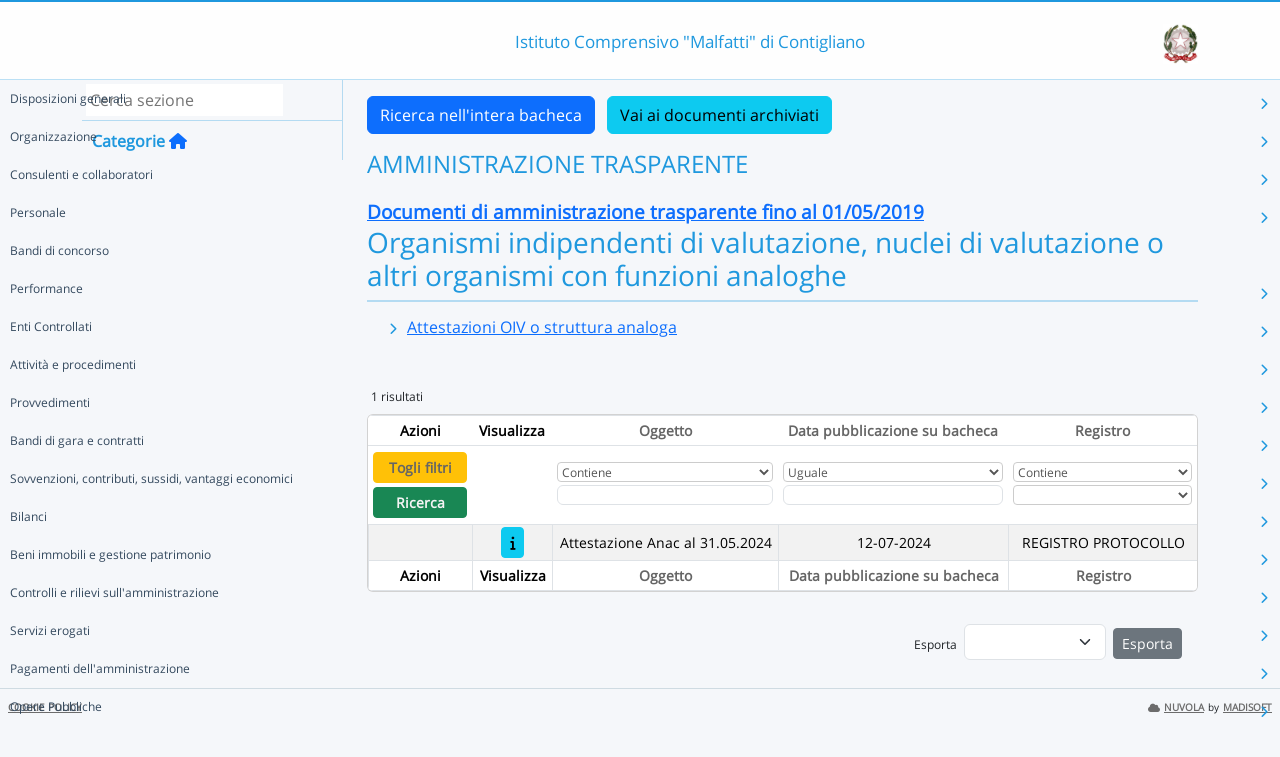

--- FILE ---
content_type: text/html; charset=UTF-8
request_url: https://nuvola.madisoft.it/bacheca-digitale/bacheca/RIIC823002/3/IN_PUBBLICAZIONE/ce458fde-75d4-4f9b-9ee5-c9e4f8e79966/show
body_size: 15744
content:
<!DOCTYPE html>
<html lang="it">
    <head>
        <meta charset="utf-8">
        <meta http-equiv="X-UA-Compatible" content="IE=edge">
                <meta name="robots" content="index,follow" />
                <meta name="viewport" content="width=device-width, initial-scale=1">
        <meta name="msapplication-config" content="/browserconfig.xml"/>
        <title>RIIC823002 </title>
                <link rel="icon" sizes="16x16 24x24 32x32 48x48" href="/favicon.ico?version=v1">
                            
                            <link rel="stylesheet" type="text/css" href="/css/application.min-815a5d60.css">                    
        
            <!-- Google tag (gtag.js) -->
    <script type="application/javascript" async src="https://www.googletagmanager.com/gtag/js?id=G-V1H27T03WL"></script>
    <script type="application/javascript">
        window.dataLayer = window.dataLayer || [];
        function gtag(){dataLayer.push(arguments);}
        gtag('js', new Date());

        gtag('config', 'G-V1H27T03WL');
    </script>
    </head>

        
    <body class="layout-fixed aside-collapsed" data-env="prod" >
                                              <div id="area-pubblica">
    <header class="header-wrapper">
      <div class="header-container container">
        <div class="toggle-menu-container d-lg-none mt-md-1">
     <a href="#" class="toggle-menu" data-bs-toggle="tooltip" title="Menu Laterale"
        data-bs-placement="right">
       <em class="fa-solid fa-navicon fa-2x"></em>
     </a>
   </div>
   
<div class="nome-istituto-container">
  <span class="nome-istituto">
      Istituto Comprensivo &quot;Malfatti&quot; di Contigliano
  </span>
</div>

<div class="logo-miur-container">
      <img class="logoMiur" src="/images/logo-miur-senza-testo.jpg" />
  </div>
      </div>
    </header>
    <div class="container main-section-wrapper">
        <div class="row">
          <aside class="col-md-3">
        <div class="menu-container">
  <div class="search-container p-1">
    <input class="search px-1" placeholder="Cerca sezione" autofocus tabindex="0">
    <div class="search-icon">
      <i class="fa-solid fa-search"></i>
    </div>
  </div>
  <header title="Categorie" class="tooltip--disable">
    <a class="prev">
      <i class="fa-solid fa-arrow-left"></i>
    </a>
    <span class="title">Categorie</span>
    <a class="navigation" title="Torna alla home"
       href="/bacheca-digitale/bacheca/RIIC823002/3/IN_PUBBLICAZIONE/0/show" data-bs-placement="right"><em class="fa-solid fa-home icon-left"></em></a>
  </header>

  <div class="menu-page results-page">
    <ul class="results-list">
    </ul>
  </div>

      
<div id="root" class="menu-page" data-parent-id="">
  <ul class="nav flex-column flex-nowr">
          <li class="nav-item">
        <div class="has-children-icon"><i class="fa-solid fa-angle-down"></i></div>
                  <a class="navigation nav-link" data-page-id="ab82f2f9-0285-469b-93ff-eab228cf9782" data-selector="true" title="Disposizioni generali"
           href="/bacheca-digitale/bacheca/RIIC823002/3/IN_PUBBLICAZIONE/ab82f2f9-0285-469b-93ff-eab228cf9782/show">
          Disposizioni generali
        </a>
                  <a class="next nav-link" data-parent-id="root" data-page-id="ab82f2f9-0285-469b-93ff-eab228cf9782">
            <i class="fa-solid fa-chevron-right"></i>
          </a>
              </li>
          <li class="nav-item">
        <div class="has-children-icon"><i class="fa-solid fa-angle-down"></i></div>
                  <a class="navigation nav-link" data-page-id="789b210c-4d26-473d-a42a-d0ad5e67f93d" data-selector="true" title="Organizzazione"
           href="/bacheca-digitale/bacheca/RIIC823002/3/IN_PUBBLICAZIONE/789b210c-4d26-473d-a42a-d0ad5e67f93d/show">
          Organizzazione
        </a>
                  <a class="next nav-link" data-parent-id="root" data-page-id="789b210c-4d26-473d-a42a-d0ad5e67f93d">
            <i class="fa-solid fa-chevron-right"></i>
          </a>
              </li>
          <li class="nav-item">
        <div class="has-children-icon"><i class="fa-solid fa-angle-down"></i></div>
                  <a class="navigation nav-link" data-page-id="f6d15481-49f8-49d5-84ee-37a432568add" data-selector="true" title="Consulenti e collaboratori"
           href="/bacheca-digitale/bacheca/RIIC823002/3/IN_PUBBLICAZIONE/f6d15481-49f8-49d5-84ee-37a432568add/show">
          Consulenti e collaboratori
        </a>
                  <a class="next nav-link" data-parent-id="root" data-page-id="f6d15481-49f8-49d5-84ee-37a432568add">
            <i class="fa-solid fa-chevron-right"></i>
          </a>
              </li>
          <li class="nav-item">
        <div class="has-children-icon"><i class="fa-solid fa-angle-down"></i></div>
                  <a class="navigation nav-link" data-page-id="53752324-c4b5-4c6b-b4c4-1e91a984b497" data-selector="true" title="Personale"
           href="/bacheca-digitale/bacheca/RIIC823002/3/IN_PUBBLICAZIONE/53752324-c4b5-4c6b-b4c4-1e91a984b497/show">
          Personale
        </a>
                  <a class="next nav-link" data-parent-id="root" data-page-id="53752324-c4b5-4c6b-b4c4-1e91a984b497">
            <i class="fa-solid fa-chevron-right"></i>
          </a>
              </li>
          <li class="nav-item">
        <div class="has-children-icon"><i class="fa-solid fa-angle-down"></i></div>
                  <a class="navigation nav-link" data-page-id="ad42561e-4b5f-4d2d-97df-d0bca8d6c0f6" data-selector="true" title="Bandi di concorso"
           href="/bacheca-digitale/bacheca/RIIC823002/3/IN_PUBBLICAZIONE/ad42561e-4b5f-4d2d-97df-d0bca8d6c0f6/show">
          Bandi di concorso
        </a>
              </li>
          <li class="nav-item">
        <div class="has-children-icon"><i class="fa-solid fa-angle-down"></i></div>
                  <a class="navigation nav-link" data-page-id="3b2542b3-21ea-47d8-aa35-2a7ab8e038fa" data-selector="true" title="Performance"
           href="/bacheca-digitale/bacheca/RIIC823002/3/IN_PUBBLICAZIONE/3b2542b3-21ea-47d8-aa35-2a7ab8e038fa/show">
          Performance
        </a>
                  <a class="next nav-link" data-parent-id="root" data-page-id="3b2542b3-21ea-47d8-aa35-2a7ab8e038fa">
            <i class="fa-solid fa-chevron-right"></i>
          </a>
              </li>
          <li class="nav-item">
        <div class="has-children-icon"><i class="fa-solid fa-angle-down"></i></div>
                  <a class="navigation nav-link" data-page-id="7dea00c0-ac98-4e94-9bb4-31057259f1c8" data-selector="true" title="Enti Controllati"
           href="/bacheca-digitale/bacheca/RIIC823002/3/IN_PUBBLICAZIONE/7dea00c0-ac98-4e94-9bb4-31057259f1c8/show">
          Enti Controllati
        </a>
                  <a class="next nav-link" data-parent-id="root" data-page-id="7dea00c0-ac98-4e94-9bb4-31057259f1c8">
            <i class="fa-solid fa-chevron-right"></i>
          </a>
              </li>
          <li class="nav-item">
        <div class="has-children-icon"><i class="fa-solid fa-angle-down"></i></div>
                  <a class="navigation nav-link" data-page-id="7236fda9-861b-4854-8afb-183ad8877fb1" data-selector="true" title="Attività e procedimenti"
           href="/bacheca-digitale/bacheca/RIIC823002/3/IN_PUBBLICAZIONE/7236fda9-861b-4854-8afb-183ad8877fb1/show">
          Attività e procedimenti
        </a>
                  <a class="next nav-link" data-parent-id="root" data-page-id="7236fda9-861b-4854-8afb-183ad8877fb1">
            <i class="fa-solid fa-chevron-right"></i>
          </a>
              </li>
          <li class="nav-item">
        <div class="has-children-icon"><i class="fa-solid fa-angle-down"></i></div>
                  <a class="navigation nav-link" data-page-id="c7fe4d51-78b8-4f05-9475-38a09786c44f" data-selector="true" title="Provvedimenti"
           href="/bacheca-digitale/bacheca/RIIC823002/3/IN_PUBBLICAZIONE/c7fe4d51-78b8-4f05-9475-38a09786c44f/show">
          Provvedimenti
        </a>
                  <a class="next nav-link" data-parent-id="root" data-page-id="c7fe4d51-78b8-4f05-9475-38a09786c44f">
            <i class="fa-solid fa-chevron-right"></i>
          </a>
              </li>
          <li class="nav-item">
        <div class="has-children-icon"><i class="fa-solid fa-angle-down"></i></div>
                  <a class="navigation nav-link" data-page-id="a5b4c9fd-9734-404d-90ad-da1c90424a7b" data-selector="true" title="Bandi di gara e contratti"
           href="/bacheca-digitale/bacheca/RIIC823002/3/IN_PUBBLICAZIONE/a5b4c9fd-9734-404d-90ad-da1c90424a7b/show">
          Bandi di gara e contratti
        </a>
                  <a class="next nav-link" data-parent-id="root" data-page-id="a5b4c9fd-9734-404d-90ad-da1c90424a7b">
            <i class="fa-solid fa-chevron-right"></i>
          </a>
              </li>
          <li class="nav-item">
        <div class="has-children-icon"><i class="fa-solid fa-angle-down"></i></div>
                  <a class="navigation nav-link" data-page-id="ff251b22-9d4b-412a-a8ae-df4b66a8a44d" data-selector="true" title="Sovvenzioni, contributi, sussidi, vantaggi economici"
           href="/bacheca-digitale/bacheca/RIIC823002/3/IN_PUBBLICAZIONE/ff251b22-9d4b-412a-a8ae-df4b66a8a44d/show">
          Sovvenzioni, contributi, sussidi, vantaggi economici
        </a>
                  <a class="next nav-link" data-parent-id="root" data-page-id="ff251b22-9d4b-412a-a8ae-df4b66a8a44d">
            <i class="fa-solid fa-chevron-right"></i>
          </a>
              </li>
          <li class="nav-item">
        <div class="has-children-icon"><i class="fa-solid fa-angle-down"></i></div>
                  <a class="navigation nav-link" data-page-id="be8dfcff-fa83-443d-bb74-906782f81516" data-selector="true" title="Bilanci"
           href="/bacheca-digitale/bacheca/RIIC823002/3/IN_PUBBLICAZIONE/be8dfcff-fa83-443d-bb74-906782f81516/show">
          Bilanci
        </a>
                  <a class="next nav-link" data-parent-id="root" data-page-id="be8dfcff-fa83-443d-bb74-906782f81516">
            <i class="fa-solid fa-chevron-right"></i>
          </a>
              </li>
          <li class="nav-item">
        <div class="has-children-icon"><i class="fa-solid fa-angle-down"></i></div>
                  <a class="navigation nav-link" data-page-id="c534cc5e-46bb-47a7-ae7b-d7a23a1153fd" data-selector="true" title="Beni immobili e gestione patrimonio"
           href="/bacheca-digitale/bacheca/RIIC823002/3/IN_PUBBLICAZIONE/c534cc5e-46bb-47a7-ae7b-d7a23a1153fd/show">
          Beni immobili e gestione patrimonio
        </a>
                  <a class="next nav-link" data-parent-id="root" data-page-id="c534cc5e-46bb-47a7-ae7b-d7a23a1153fd">
            <i class="fa-solid fa-chevron-right"></i>
          </a>
              </li>
          <li class="nav-item">
        <div class="has-children-icon"><i class="fa-solid fa-angle-down"></i></div>
                  <a class="navigation nav-link" data-page-id="64120fd1-7d11-48ce-b9f7-18b844a67d0c" data-selector="true" title="Controlli e rilievi sull&#039;amministrazione"
           href="/bacheca-digitale/bacheca/RIIC823002/3/IN_PUBBLICAZIONE/64120fd1-7d11-48ce-b9f7-18b844a67d0c/show">
          Controlli e rilievi sull&#039;amministrazione
        </a>
                  <a class="next nav-link" data-parent-id="root" data-page-id="64120fd1-7d11-48ce-b9f7-18b844a67d0c">
            <i class="fa-solid fa-chevron-right"></i>
          </a>
              </li>
          <li class="nav-item">
        <div class="has-children-icon"><i class="fa-solid fa-angle-down"></i></div>
                  <a class="navigation nav-link" data-page-id="ad8c8ea4-08cd-4949-ba2c-f5f427632f4b" data-selector="true" title="Servizi erogati"
           href="/bacheca-digitale/bacheca/RIIC823002/3/IN_PUBBLICAZIONE/ad8c8ea4-08cd-4949-ba2c-f5f427632f4b/show">
          Servizi erogati
        </a>
                  <a class="next nav-link" data-parent-id="root" data-page-id="ad8c8ea4-08cd-4949-ba2c-f5f427632f4b">
            <i class="fa-solid fa-chevron-right"></i>
          </a>
              </li>
          <li class="nav-item">
        <div class="has-children-icon"><i class="fa-solid fa-angle-down"></i></div>
                  <a class="navigation nav-link" data-page-id="3c8113d9-0cf8-46f4-994c-5c194245f04f" data-selector="true" title="Pagamenti dell&#039;amministrazione"
           href="/bacheca-digitale/bacheca/RIIC823002/3/IN_PUBBLICAZIONE/3c8113d9-0cf8-46f4-994c-5c194245f04f/show">
          Pagamenti dell&#039;amministrazione
        </a>
                  <a class="next nav-link" data-parent-id="root" data-page-id="3c8113d9-0cf8-46f4-994c-5c194245f04f">
            <i class="fa-solid fa-chevron-right"></i>
          </a>
              </li>
          <li class="nav-item">
        <div class="has-children-icon"><i class="fa-solid fa-angle-down"></i></div>
                  <a class="navigation nav-link" data-page-id="b273739e-591a-479c-8f8a-792bd25f0019" data-selector="true" title="Opere Pubbliche"
           href="/bacheca-digitale/bacheca/RIIC823002/3/IN_PUBBLICAZIONE/b273739e-591a-479c-8f8a-792bd25f0019/show">
          Opere Pubbliche
        </a>
                  <a class="next nav-link" data-parent-id="root" data-page-id="b273739e-591a-479c-8f8a-792bd25f0019">
            <i class="fa-solid fa-chevron-right"></i>
          </a>
              </li>
          <li class="nav-item">
        <div class="has-children-icon"><i class="fa-solid fa-angle-down"></i></div>
                  <a class="navigation nav-link" data-page-id="e05a1909-ba8c-432e-a0d9-76045921c304" data-selector="true" title="Pianificazione e governo del territorio"
           href="/bacheca-digitale/bacheca/RIIC823002/3/IN_PUBBLICAZIONE/e05a1909-ba8c-432e-a0d9-76045921c304/show">
          Pianificazione e governo del territorio
        </a>
              </li>
          <li class="nav-item">
        <div class="has-children-icon"><i class="fa-solid fa-angle-down"></i></div>
                  <a class="navigation nav-link" data-page-id="bfde69de-f0a3-41d8-9ceb-ae37464452a5" data-selector="true" title="Informazioni ambientali"
           href="/bacheca-digitale/bacheca/RIIC823002/3/IN_PUBBLICAZIONE/bfde69de-f0a3-41d8-9ceb-ae37464452a5/show">
          Informazioni ambientali
        </a>
              </li>
          <li class="nav-item">
        <div class="has-children-icon"><i class="fa-solid fa-angle-down"></i></div>
                  <a class="navigation nav-link" data-page-id="181800c6-4f47-4b1b-aa5b-f51f62be38f3" data-selector="true" title="Interventi straordinari e di emergenza"
           href="/bacheca-digitale/bacheca/RIIC823002/3/IN_PUBBLICAZIONE/181800c6-4f47-4b1b-aa5b-f51f62be38f3/show">
          Interventi straordinari e di emergenza
        </a>
              </li>
          <li class="nav-item">
        <div class="has-children-icon"><i class="fa-solid fa-angle-down"></i></div>
                  <a class="navigation nav-link" data-page-id="655d6bee-7c3a-41a7-adb8-ab50774aebe9" data-selector="true" title="Altri contenuti"
           href="/bacheca-digitale/bacheca/RIIC823002/3/IN_PUBBLICAZIONE/655d6bee-7c3a-41a7-adb8-ab50774aebe9/show">
          Altri contenuti
        </a>
                  <a class="next nav-link" data-parent-id="root" data-page-id="655d6bee-7c3a-41a7-adb8-ab50774aebe9">
            <i class="fa-solid fa-chevron-right"></i>
          </a>
              </li>
      </ul>
</div>

      
<div id="ab82f2f9-0285-469b-93ff-eab228cf9782" class="menu-page" data-parent-id="root">
  <ul >
          <li class="nav-item">
        <div class="has-children-icon"><i class="fa-solid fa-angle-down"></i></div>
                  <a class="navigation nav-link" data-page-id="ebecd1e7-282d-4725-8fd6-14eed976ff0b" data-selector="true" title="Piano triennale per la prevenzione della corruzione e della trasparenza"
           href="/bacheca-digitale/bacheca/RIIC823002/3/IN_PUBBLICAZIONE/ebecd1e7-282d-4725-8fd6-14eed976ff0b/show">
          Piano triennale per la prevenzione della corruzione e della trasparenza
        </a>
              </li>
          <li class="nav-item">
        <div class="has-children-icon"><i class="fa-solid fa-angle-down"></i></div>
                  <a class="navigation nav-link" data-page-id="588b8294-a752-4d8e-a069-a8ff9c7bc75e" data-selector="true" title="Atti generali"
           href="/bacheca-digitale/bacheca/RIIC823002/3/IN_PUBBLICAZIONE/588b8294-a752-4d8e-a069-a8ff9c7bc75e/show">
          Atti generali
        </a>
                  <a class="next nav-link" data-parent-id="ab82f2f9-0285-469b-93ff-eab228cf9782" data-page-id="588b8294-a752-4d8e-a069-a8ff9c7bc75e">
            <i class="fa-solid fa-chevron-right"></i>
          </a>
              </li>
          <li class="nav-item">
        <div class="has-children-icon"><i class="fa-solid fa-angle-down"></i></div>
                  <a class="navigation nav-link" data-page-id="64b9fb62-69d0-4811-9560-01b69b3b9d72" data-selector="true" title="Oneri informativi per cittadini e imprese"
           href="/bacheca-digitale/bacheca/RIIC823002/3/IN_PUBBLICAZIONE/64b9fb62-69d0-4811-9560-01b69b3b9d72/show">
          Oneri informativi per cittadini e imprese
        </a>
              </li>
      </ul>
</div>

      
<div id="ebecd1e7-282d-4725-8fd6-14eed976ff0b" class="menu-page" data-parent-id="ab82f2f9-0285-469b-93ff-eab228cf9782">
  <ul >
      </ul>
</div>

      
<div id="588b8294-a752-4d8e-a069-a8ff9c7bc75e" class="menu-page" data-parent-id="ab82f2f9-0285-469b-93ff-eab228cf9782">
  <ul >
          <li class="nav-item">
        <div class="has-children-icon"><i class="fa-solid fa-angle-down"></i></div>
                  <a class="navigation nav-link" data-page-id="1c387d4e-7de1-4589-960e-6cf0329fe5fe" data-selector="true" title="Riferimenti normativi su organizzazione e attività"
           href="/bacheca-digitale/bacheca/RIIC823002/3/IN_PUBBLICAZIONE/1c387d4e-7de1-4589-960e-6cf0329fe5fe/show">
          Riferimenti normativi su organizzazione e attività
        </a>
              </li>
          <li class="nav-item">
        <div class="has-children-icon"><i class="fa-solid fa-angle-down"></i></div>
                  <a class="navigation nav-link" data-page-id="bf74324b-bca7-4e11-b57d-57557562170e" data-selector="true" title="Atti amministrativi generali"
           href="/bacheca-digitale/bacheca/RIIC823002/3/IN_PUBBLICAZIONE/bf74324b-bca7-4e11-b57d-57557562170e/show">
          Atti amministrativi generali
        </a>
              </li>
          <li class="nav-item">
        <div class="has-children-icon"><i class="fa-solid fa-angle-down"></i></div>
                  <a class="navigation nav-link" data-page-id="bb9d4324-6ecf-4046-b152-4c35d0c83662" data-selector="true" title="Codice disciplinare e di condotta"
           href="/bacheca-digitale/bacheca/RIIC823002/3/IN_PUBBLICAZIONE/bb9d4324-6ecf-4046-b152-4c35d0c83662/show">
          Codice disciplinare e di condotta
        </a>
              </li>
          <li class="nav-item">
        <div class="has-children-icon"><i class="fa-solid fa-angle-down"></i></div>
                  <a class="navigation nav-link" data-page-id="9e46c783-2c58-4597-81c8-1e3ab501026b" data-selector="true" title="Documenti di programmazione strategico-gestionale"
           href="/bacheca-digitale/bacheca/RIIC823002/3/IN_PUBBLICAZIONE/9e46c783-2c58-4597-81c8-1e3ab501026b/show">
          Documenti di programmazione strategico-gestionale
        </a>
              </li>
      </ul>
</div>

      
<div id="1c387d4e-7de1-4589-960e-6cf0329fe5fe" class="menu-page" data-parent-id="588b8294-a752-4d8e-a069-a8ff9c7bc75e">
  <ul >
      </ul>
</div>

      
<div id="bf74324b-bca7-4e11-b57d-57557562170e" class="menu-page" data-parent-id="588b8294-a752-4d8e-a069-a8ff9c7bc75e">
  <ul >
      </ul>
</div>

      
<div id="bb9d4324-6ecf-4046-b152-4c35d0c83662" class="menu-page" data-parent-id="588b8294-a752-4d8e-a069-a8ff9c7bc75e">
  <ul >
      </ul>
</div>

      
<div id="9e46c783-2c58-4597-81c8-1e3ab501026b" class="menu-page" data-parent-id="588b8294-a752-4d8e-a069-a8ff9c7bc75e">
  <ul >
      </ul>
</div>

      
<div id="64b9fb62-69d0-4811-9560-01b69b3b9d72" class="menu-page" data-parent-id="ab82f2f9-0285-469b-93ff-eab228cf9782">
  <ul >
      </ul>
</div>

      
<div id="789b210c-4d26-473d-a42a-d0ad5e67f93d" class="menu-page" data-parent-id="root">
  <ul >
          <li class="nav-item">
        <div class="has-children-icon"><i class="fa-solid fa-angle-down"></i></div>
                  <a class="navigation nav-link" data-page-id="802d3dad-a5f8-4e07-88ea-b7936a8c6159" data-selector="true" title="Titolari di incarichi politici, di amministrazione, di direzione o di governo"
           href="/bacheca-digitale/bacheca/RIIC823002/3/IN_PUBBLICAZIONE/802d3dad-a5f8-4e07-88ea-b7936a8c6159/show">
          Titolari di incarichi politici, di amministrazione, di direzione o di governo
        </a>
              </li>
          <li class="nav-item">
        <div class="has-children-icon"><i class="fa-solid fa-angle-down"></i></div>
                  <a class="navigation nav-link" data-page-id="6c1105bd-3c9d-4c67-8486-c7afcec5fa91" data-selector="true" title="Sanzioni per mancata comunicazione dei dati"
           href="/bacheca-digitale/bacheca/RIIC823002/3/IN_PUBBLICAZIONE/6c1105bd-3c9d-4c67-8486-c7afcec5fa91/show">
          Sanzioni per mancata comunicazione dei dati
        </a>
              </li>
          <li class="nav-item">
        <div class="has-children-icon"><i class="fa-solid fa-angle-down"></i></div>
                  <a class="navigation nav-link" data-page-id="04791fda-e302-4b95-be18-e4fccb533aa4" data-selector="true" title="Rendiconti gruppi consiliari regionali/provinciali"
           href="/bacheca-digitale/bacheca/RIIC823002/3/IN_PUBBLICAZIONE/04791fda-e302-4b95-be18-e4fccb533aa4/show">
          Rendiconti gruppi consiliari regionali/provinciali
        </a>
              </li>
          <li class="nav-item">
        <div class="has-children-icon"><i class="fa-solid fa-angle-down"></i></div>
                  <a class="navigation nav-link" data-page-id="12a3a254-1340-4904-babf-ae8298fecc9d" data-selector="true" title="Articolazione degli uffici"
           href="/bacheca-digitale/bacheca/RIIC823002/3/IN_PUBBLICAZIONE/12a3a254-1340-4904-babf-ae8298fecc9d/show">
          Articolazione degli uffici
        </a>
              </li>
          <li class="nav-item">
        <div class="has-children-icon"><i class="fa-solid fa-angle-down"></i></div>
                  <a class="navigation nav-link" data-page-id="94b792a8-1c92-4d8e-9e87-43e5386c986e" data-selector="true" title="Telefono e posta elettronica"
           href="/bacheca-digitale/bacheca/RIIC823002/3/IN_PUBBLICAZIONE/94b792a8-1c92-4d8e-9e87-43e5386c986e/show">
          Telefono e posta elettronica
        </a>
              </li>
      </ul>
</div>

      
<div id="802d3dad-a5f8-4e07-88ea-b7936a8c6159" class="menu-page" data-parent-id="789b210c-4d26-473d-a42a-d0ad5e67f93d">
  <ul >
      </ul>
</div>

      
<div id="6c1105bd-3c9d-4c67-8486-c7afcec5fa91" class="menu-page" data-parent-id="789b210c-4d26-473d-a42a-d0ad5e67f93d">
  <ul >
      </ul>
</div>

      
<div id="04791fda-e302-4b95-be18-e4fccb533aa4" class="menu-page" data-parent-id="789b210c-4d26-473d-a42a-d0ad5e67f93d">
  <ul >
      </ul>
</div>

      
<div id="12a3a254-1340-4904-babf-ae8298fecc9d" class="menu-page" data-parent-id="789b210c-4d26-473d-a42a-d0ad5e67f93d">
  <ul >
      </ul>
</div>

      
<div id="94b792a8-1c92-4d8e-9e87-43e5386c986e" class="menu-page" data-parent-id="789b210c-4d26-473d-a42a-d0ad5e67f93d">
  <ul >
      </ul>
</div>

      
<div id="f6d15481-49f8-49d5-84ee-37a432568add" class="menu-page" data-parent-id="root">
  <ul >
          <li class="nav-item">
        <div class="has-children-icon"><i class="fa-solid fa-angle-down"></i></div>
                  <a class="navigation nav-link" data-page-id="95a0bced-7c09-4ea8-9687-3aba456c014a" data-selector="true" title="Titolari di incarichi di collaborazione o consulenza"
           href="/bacheca-digitale/bacheca/RIIC823002/3/IN_PUBBLICAZIONE/95a0bced-7c09-4ea8-9687-3aba456c014a/show">
          Titolari di incarichi di collaborazione o consulenza
        </a>
              </li>
      </ul>
</div>

      
<div id="95a0bced-7c09-4ea8-9687-3aba456c014a" class="menu-page" data-parent-id="f6d15481-49f8-49d5-84ee-37a432568add">
  <ul >
      </ul>
</div>

      
<div id="53752324-c4b5-4c6b-b4c4-1e91a984b497" class="menu-page" data-parent-id="root">
  <ul >
          <li class="nav-item">
        <div class="has-children-icon"><i class="fa-solid fa-angle-down"></i></div>
                  <a class="navigation nav-link" data-page-id="36830210-5de3-493b-bb20-b85fb900e28a" data-selector="true" title="Titolari di incarichi dirigenziali amministrativi di vertice"
           href="/bacheca-digitale/bacheca/RIIC823002/3/IN_PUBBLICAZIONE/36830210-5de3-493b-bb20-b85fb900e28a/show">
          Titolari di incarichi dirigenziali amministrativi di vertice
        </a>
              </li>
          <li class="nav-item">
        <div class="has-children-icon"><i class="fa-solid fa-angle-down"></i></div>
                  <a class="navigation nav-link" data-page-id="fe618726-c676-4336-b63a-5420da720c6c" data-selector="true" title="Titolari di incarichi dirigenziali (dirigenti non generali)"
           href="/bacheca-digitale/bacheca/RIIC823002/3/IN_PUBBLICAZIONE/fe618726-c676-4336-b63a-5420da720c6c/show">
          Titolari di incarichi dirigenziali (dirigenti non generali)
        </a>
              </li>
          <li class="nav-item">
        <div class="has-children-icon"><i class="fa-solid fa-angle-down"></i></div>
                  <a class="navigation nav-link" data-page-id="61b38fc3-30c5-4b2d-a81c-bf5dbbf2ce64" data-selector="true" title="Dirigenti cessati"
           href="/bacheca-digitale/bacheca/RIIC823002/3/IN_PUBBLICAZIONE/61b38fc3-30c5-4b2d-a81c-bf5dbbf2ce64/show">
          Dirigenti cessati
        </a>
              </li>
          <li class="nav-item">
        <div class="has-children-icon"><i class="fa-solid fa-angle-down"></i></div>
                  <a class="navigation nav-link" data-page-id="3cd33284-8d83-41cd-bc13-7a618cb945fd" data-selector="true" title="Sanzioni per mancata comunicazione dei dati"
           href="/bacheca-digitale/bacheca/RIIC823002/3/IN_PUBBLICAZIONE/3cd33284-8d83-41cd-bc13-7a618cb945fd/show">
          Sanzioni per mancata comunicazione dei dati
        </a>
              </li>
          <li class="nav-item">
        <div class="has-children-icon"><i class="fa-solid fa-angle-down"></i></div>
                  <a class="navigation nav-link" data-page-id="619cffd9-4ea3-478c-81f2-37086cfbffa6" data-selector="true" title="Posizioni organizzative"
           href="/bacheca-digitale/bacheca/RIIC823002/3/IN_PUBBLICAZIONE/619cffd9-4ea3-478c-81f2-37086cfbffa6/show">
          Posizioni organizzative
        </a>
              </li>
          <li class="nav-item">
        <div class="has-children-icon"><i class="fa-solid fa-angle-down"></i></div>
                  <a class="navigation nav-link" data-page-id="fb261f00-7fc6-4705-abfc-037771a402e7" data-selector="true" title="Dotazione organica"
           href="/bacheca-digitale/bacheca/RIIC823002/3/IN_PUBBLICAZIONE/fb261f00-7fc6-4705-abfc-037771a402e7/show">
          Dotazione organica
        </a>
              </li>
          <li class="nav-item">
        <div class="has-children-icon"><i class="fa-solid fa-angle-down"></i></div>
                  <a class="navigation nav-link" data-page-id="a55b8ea6-188c-4ec9-af10-04c5b13cd1d3" data-selector="true" title="Personale non a tempo indeterminato"
           href="/bacheca-digitale/bacheca/RIIC823002/3/IN_PUBBLICAZIONE/a55b8ea6-188c-4ec9-af10-04c5b13cd1d3/show">
          Personale non a tempo indeterminato
        </a>
                  <a class="next nav-link" data-parent-id="53752324-c4b5-4c6b-b4c4-1e91a984b497" data-page-id="a55b8ea6-188c-4ec9-af10-04c5b13cd1d3">
            <i class="fa-solid fa-chevron-right"></i>
          </a>
              </li>
          <li class="nav-item">
        <div class="has-children-icon"><i class="fa-solid fa-angle-down"></i></div>
                  <a class="navigation nav-link" data-page-id="16960d09-0636-447c-8d2f-45af0c1678bd" data-selector="true" title="Tassi di assenza"
           href="/bacheca-digitale/bacheca/RIIC823002/3/IN_PUBBLICAZIONE/16960d09-0636-447c-8d2f-45af0c1678bd/show">
          Tassi di assenza
        </a>
              </li>
          <li class="nav-item">
        <div class="has-children-icon"><i class="fa-solid fa-angle-down"></i></div>
                  <a class="navigation nav-link" data-page-id="c97aea1e-2a0a-489b-9cca-462d5ece3ad6" data-selector="true" title="Incarichi conferiti e autorizzati ai dipendenti (dirigenti e non dirigenti)"
           href="/bacheca-digitale/bacheca/RIIC823002/3/IN_PUBBLICAZIONE/c97aea1e-2a0a-489b-9cca-462d5ece3ad6/show">
          Incarichi conferiti e autorizzati ai dipendenti (dirigenti e non dirigenti)
        </a>
              </li>
          <li class="nav-item">
        <div class="has-children-icon"><i class="fa-solid fa-angle-down"></i></div>
                  <a class="navigation nav-link" data-page-id="54caf5f0-b55f-45e0-bf1e-74f7efc34d8c" data-selector="true" title="Contrattazione collettiva"
           href="/bacheca-digitale/bacheca/RIIC823002/3/IN_PUBBLICAZIONE/54caf5f0-b55f-45e0-bf1e-74f7efc34d8c/show">
          Contrattazione collettiva
        </a>
              </li>
          <li class="nav-item">
        <div class="has-children-icon"><i class="fa-solid fa-angle-down"></i></div>
                  <a class="navigation nav-link" data-page-id="4931aae5-d06f-4d7d-b917-fc17ac1eda99" data-selector="true" title="Contrattazione integrativa"
           href="/bacheca-digitale/bacheca/RIIC823002/3/IN_PUBBLICAZIONE/4931aae5-d06f-4d7d-b917-fc17ac1eda99/show">
          Contrattazione integrativa
        </a>
                  <a class="next nav-link" data-parent-id="53752324-c4b5-4c6b-b4c4-1e91a984b497" data-page-id="4931aae5-d06f-4d7d-b917-fc17ac1eda99">
            <i class="fa-solid fa-chevron-right"></i>
          </a>
              </li>
          <li class="nav-item">
        <div class="has-children-icon"><i class="fa-solid fa-angle-down"></i></div>
                  <a class="navigation nav-link" data-page-id="456c2ecd-bb0d-4e7e-932f-398a2faa1afc" data-selector="true" title="OIV"
           href="/bacheca-digitale/bacheca/RIIC823002/3/IN_PUBBLICAZIONE/456c2ecd-bb0d-4e7e-932f-398a2faa1afc/show">
          OIV
        </a>
              </li>
          <li class="nav-item">
        <div class="has-children-icon"><i class="fa-solid fa-angle-down"></i></div>
                  <a class="navigation nav-link" data-page-id="a12bb037-80f5-4545-aa40-f2c5b2bb6f63" data-selector="true" title="Dirigenti"
           href="/bacheca-digitale/bacheca/RIIC823002/3/IN_PUBBLICAZIONE/a12bb037-80f5-4545-aa40-f2c5b2bb6f63/show">
          Dirigenti
        </a>
              </li>
      </ul>
</div>

      
<div id="36830210-5de3-493b-bb20-b85fb900e28a" class="menu-page" data-parent-id="53752324-c4b5-4c6b-b4c4-1e91a984b497">
  <ul >
      </ul>
</div>

      
<div id="fe618726-c676-4336-b63a-5420da720c6c" class="menu-page" data-parent-id="53752324-c4b5-4c6b-b4c4-1e91a984b497">
  <ul >
      </ul>
</div>

      
<div id="61b38fc3-30c5-4b2d-a81c-bf5dbbf2ce64" class="menu-page" data-parent-id="53752324-c4b5-4c6b-b4c4-1e91a984b497">
  <ul >
      </ul>
</div>

      
<div id="3cd33284-8d83-41cd-bc13-7a618cb945fd" class="menu-page" data-parent-id="53752324-c4b5-4c6b-b4c4-1e91a984b497">
  <ul >
      </ul>
</div>

      
<div id="619cffd9-4ea3-478c-81f2-37086cfbffa6" class="menu-page" data-parent-id="53752324-c4b5-4c6b-b4c4-1e91a984b497">
  <ul >
      </ul>
</div>

      
<div id="fb261f00-7fc6-4705-abfc-037771a402e7" class="menu-page" data-parent-id="53752324-c4b5-4c6b-b4c4-1e91a984b497">
  <ul >
      </ul>
</div>

      
<div id="a55b8ea6-188c-4ec9-af10-04c5b13cd1d3" class="menu-page" data-parent-id="53752324-c4b5-4c6b-b4c4-1e91a984b497">
  <ul >
          <li class="nav-item">
        <div class="has-children-icon"><i class="fa-solid fa-angle-down"></i></div>
                  <a class="navigation nav-link" data-page-id="7cbf0308-055b-4930-bd0c-2cd0944282a6" data-selector="true" title="Elenco personale non a tempo indeterminato"
           href="/bacheca-digitale/bacheca/RIIC823002/3/IN_PUBBLICAZIONE/7cbf0308-055b-4930-bd0c-2cd0944282a6/show">
          Elenco personale non a tempo indeterminato
        </a>
                  <a class="next nav-link" data-parent-id="a55b8ea6-188c-4ec9-af10-04c5b13cd1d3" data-page-id="7cbf0308-055b-4930-bd0c-2cd0944282a6">
            <i class="fa-solid fa-chevron-right"></i>
          </a>
              </li>
          <li class="nav-item">
        <div class="has-children-icon"><i class="fa-solid fa-angle-down"></i></div>
                  <a class="navigation nav-link" data-page-id="a8211f73-2a1f-45cc-85b4-aaf8c0719ec9" data-selector="true" title="Costo personale non a tempo indeterminato"
           href="/bacheca-digitale/bacheca/RIIC823002/3/IN_PUBBLICAZIONE/a8211f73-2a1f-45cc-85b4-aaf8c0719ec9/show">
          Costo personale non a tempo indeterminato
        </a>
              </li>
      </ul>
</div>

      
<div id="7cbf0308-055b-4930-bd0c-2cd0944282a6" class="menu-page" data-parent-id="a55b8ea6-188c-4ec9-af10-04c5b13cd1d3">
  <ul >
          <li class="nav-item">
        <div class="has-children-icon"><i class="fa-solid fa-angle-down"></i></div>
                  <a class="navigation nav-link" data-page-id="5c19d446-38e5-4734-9415-51796ff4d7e6" data-selector="true" title="Contratti - Personale Docente"
           href="/bacheca-digitale/bacheca/RIIC823002/3/IN_PUBBLICAZIONE/5c19d446-38e5-4734-9415-51796ff4d7e6/show">
          Contratti - Personale Docente
        </a>
              </li>
          <li class="nav-item">
        <div class="has-children-icon"><i class="fa-solid fa-angle-down"></i></div>
                  <a class="navigation nav-link" data-page-id="b512cc6c-e040-4c56-aeec-0fe8853a4cd2" data-selector="true" title="Contratti - Personale ATA"
           href="/bacheca-digitale/bacheca/RIIC823002/3/IN_PUBBLICAZIONE/b512cc6c-e040-4c56-aeec-0fe8853a4cd2/show">
          Contratti - Personale ATA
        </a>
              </li>
      </ul>
</div>

      
<div id="5c19d446-38e5-4734-9415-51796ff4d7e6" class="menu-page" data-parent-id="7cbf0308-055b-4930-bd0c-2cd0944282a6">
  <ul >
      </ul>
</div>

      
<div id="b512cc6c-e040-4c56-aeec-0fe8853a4cd2" class="menu-page" data-parent-id="7cbf0308-055b-4930-bd0c-2cd0944282a6">
  <ul >
      </ul>
</div>

      
<div id="a8211f73-2a1f-45cc-85b4-aaf8c0719ec9" class="menu-page" data-parent-id="a55b8ea6-188c-4ec9-af10-04c5b13cd1d3">
  <ul >
      </ul>
</div>

      
<div id="16960d09-0636-447c-8d2f-45af0c1678bd" class="menu-page" data-parent-id="53752324-c4b5-4c6b-b4c4-1e91a984b497">
  <ul >
      </ul>
</div>

      
<div id="c97aea1e-2a0a-489b-9cca-462d5ece3ad6" class="menu-page" data-parent-id="53752324-c4b5-4c6b-b4c4-1e91a984b497">
  <ul >
      </ul>
</div>

      
<div id="54caf5f0-b55f-45e0-bf1e-74f7efc34d8c" class="menu-page" data-parent-id="53752324-c4b5-4c6b-b4c4-1e91a984b497">
  <ul >
      </ul>
</div>

      
<div id="4931aae5-d06f-4d7d-b917-fc17ac1eda99" class="menu-page" data-parent-id="53752324-c4b5-4c6b-b4c4-1e91a984b497">
  <ul >
          <li class="nav-item">
        <div class="has-children-icon"><i class="fa-solid fa-angle-down"></i></div>
                  <a class="navigation nav-link" data-page-id="6b440baf-0faa-4e68-8a57-eb36e2a9721f" data-selector="true" title="Contratti integrativi"
           href="/bacheca-digitale/bacheca/RIIC823002/3/IN_PUBBLICAZIONE/6b440baf-0faa-4e68-8a57-eb36e2a9721f/show">
          Contratti integrativi
        </a>
              </li>
          <li class="nav-item">
        <div class="has-children-icon"><i class="fa-solid fa-angle-down"></i></div>
                  <a class="navigation nav-link" data-page-id="a937ed33-dfbc-42e2-b674-865b66b5b5a2" data-selector="true" title="Costi contratti integrativi"
           href="/bacheca-digitale/bacheca/RIIC823002/3/IN_PUBBLICAZIONE/a937ed33-dfbc-42e2-b674-865b66b5b5a2/show">
          Costi contratti integrativi
        </a>
              </li>
      </ul>
</div>

      
<div id="6b440baf-0faa-4e68-8a57-eb36e2a9721f" class="menu-page" data-parent-id="4931aae5-d06f-4d7d-b917-fc17ac1eda99">
  <ul >
      </ul>
</div>

      
<div id="a937ed33-dfbc-42e2-b674-865b66b5b5a2" class="menu-page" data-parent-id="4931aae5-d06f-4d7d-b917-fc17ac1eda99">
  <ul >
      </ul>
</div>

      
<div id="456c2ecd-bb0d-4e7e-932f-398a2faa1afc" class="menu-page" data-parent-id="53752324-c4b5-4c6b-b4c4-1e91a984b497">
  <ul >
      </ul>
</div>

      
<div id="a12bb037-80f5-4545-aa40-f2c5b2bb6f63" class="menu-page" data-parent-id="53752324-c4b5-4c6b-b4c4-1e91a984b497">
  <ul >
      </ul>
</div>

      
<div id="ad42561e-4b5f-4d2d-97df-d0bca8d6c0f6" class="menu-page" data-parent-id="root">
  <ul >
      </ul>
</div>

      
<div id="3b2542b3-21ea-47d8-aa35-2a7ab8e038fa" class="menu-page" data-parent-id="root">
  <ul >
          <li class="nav-item">
        <div class="has-children-icon"><i class="fa-solid fa-angle-down"></i></div>
                  <a class="navigation nav-link" data-page-id="ea48d569-eaed-4cd6-88f7-8cd270c24709" data-selector="true" title="Sistema di misurazione e valutazione della Performance"
           href="/bacheca-digitale/bacheca/RIIC823002/3/IN_PUBBLICAZIONE/ea48d569-eaed-4cd6-88f7-8cd270c24709/show">
          Sistema di misurazione e valutazione della Performance
        </a>
              </li>
          <li class="nav-item">
        <div class="has-children-icon"><i class="fa-solid fa-angle-down"></i></div>
                  <a class="navigation nav-link" data-page-id="21e4735d-dc7b-4ce2-b83d-69f0c562d9df" data-selector="true" title="Piano della Performance"
           href="/bacheca-digitale/bacheca/RIIC823002/3/IN_PUBBLICAZIONE/21e4735d-dc7b-4ce2-b83d-69f0c562d9df/show">
          Piano della Performance
        </a>
              </li>
          <li class="nav-item">
        <div class="has-children-icon"><i class="fa-solid fa-angle-down"></i></div>
                  <a class="navigation nav-link" data-page-id="122dc93b-4638-455b-b056-c99556c2fa4c" data-selector="true" title="Relazione sulla Performance"
           href="/bacheca-digitale/bacheca/RIIC823002/3/IN_PUBBLICAZIONE/122dc93b-4638-455b-b056-c99556c2fa4c/show">
          Relazione sulla Performance
        </a>
              </li>
          <li class="nav-item">
        <div class="has-children-icon"><i class="fa-solid fa-angle-down"></i></div>
                  <a class="navigation nav-link" data-page-id="5c4fe700-a9f3-4ed3-8086-06bcac8743c5" data-selector="true" title="Ammontare complessivo dei premi"
           href="/bacheca-digitale/bacheca/RIIC823002/3/IN_PUBBLICAZIONE/5c4fe700-a9f3-4ed3-8086-06bcac8743c5/show">
          Ammontare complessivo dei premi
        </a>
              </li>
          <li class="nav-item">
        <div class="has-children-icon"><i class="fa-solid fa-angle-down"></i></div>
                  <a class="navigation nav-link" data-page-id="ba8b4f7b-45fa-4a74-a100-4a120042ba1a" data-selector="true" title="Dati relativi ai premi"
           href="/bacheca-digitale/bacheca/RIIC823002/3/IN_PUBBLICAZIONE/ba8b4f7b-45fa-4a74-a100-4a120042ba1a/show">
          Dati relativi ai premi
        </a>
              </li>
      </ul>
</div>

      
<div id="ea48d569-eaed-4cd6-88f7-8cd270c24709" class="menu-page" data-parent-id="3b2542b3-21ea-47d8-aa35-2a7ab8e038fa">
  <ul >
      </ul>
</div>

      
<div id="21e4735d-dc7b-4ce2-b83d-69f0c562d9df" class="menu-page" data-parent-id="3b2542b3-21ea-47d8-aa35-2a7ab8e038fa">
  <ul >
      </ul>
</div>

      
<div id="122dc93b-4638-455b-b056-c99556c2fa4c" class="menu-page" data-parent-id="3b2542b3-21ea-47d8-aa35-2a7ab8e038fa">
  <ul >
      </ul>
</div>

      
<div id="5c4fe700-a9f3-4ed3-8086-06bcac8743c5" class="menu-page" data-parent-id="3b2542b3-21ea-47d8-aa35-2a7ab8e038fa">
  <ul >
      </ul>
</div>

      
<div id="ba8b4f7b-45fa-4a74-a100-4a120042ba1a" class="menu-page" data-parent-id="3b2542b3-21ea-47d8-aa35-2a7ab8e038fa">
  <ul >
      </ul>
</div>

      
<div id="7dea00c0-ac98-4e94-9bb4-31057259f1c8" class="menu-page" data-parent-id="root">
  <ul >
          <li class="nav-item">
        <div class="has-children-icon"><i class="fa-solid fa-angle-down"></i></div>
                  <a class="navigation nav-link" data-page-id="d53445bc-6fb5-4e50-8eeb-ea63b712025a" data-selector="true" title="Enti pubblici vigilati"
           href="/bacheca-digitale/bacheca/RIIC823002/3/IN_PUBBLICAZIONE/d53445bc-6fb5-4e50-8eeb-ea63b712025a/show">
          Enti pubblici vigilati
        </a>
              </li>
          <li class="nav-item">
        <div class="has-children-icon"><i class="fa-solid fa-angle-down"></i></div>
                  <a class="navigation nav-link" data-page-id="023fa024-ebb0-4c5b-b2f6-6f94e4673aea" data-selector="true" title="Società partecipate"
           href="/bacheca-digitale/bacheca/RIIC823002/3/IN_PUBBLICAZIONE/023fa024-ebb0-4c5b-b2f6-6f94e4673aea/show">
          Società partecipate
        </a>
              </li>
          <li class="nav-item">
        <div class="has-children-icon"><i class="fa-solid fa-angle-down"></i></div>
                  <a class="navigation nav-link" data-page-id="1480f890-3a19-44a9-bc71-9dc616d5b738" data-selector="true" title="Enti di diritto privato controllati"
           href="/bacheca-digitale/bacheca/RIIC823002/3/IN_PUBBLICAZIONE/1480f890-3a19-44a9-bc71-9dc616d5b738/show">
          Enti di diritto privato controllati
        </a>
              </li>
          <li class="nav-item">
        <div class="has-children-icon"><i class="fa-solid fa-angle-down"></i></div>
                  <a class="navigation nav-link" data-page-id="7c60cb74-92ec-45c3-a037-f5dbcbbe6e4d" data-selector="true" title="Rappresentazione grafica"
           href="/bacheca-digitale/bacheca/RIIC823002/3/IN_PUBBLICAZIONE/7c60cb74-92ec-45c3-a037-f5dbcbbe6e4d/show">
          Rappresentazione grafica
        </a>
              </li>
      </ul>
</div>

      
<div id="d53445bc-6fb5-4e50-8eeb-ea63b712025a" class="menu-page" data-parent-id="7dea00c0-ac98-4e94-9bb4-31057259f1c8">
  <ul >
      </ul>
</div>

      
<div id="023fa024-ebb0-4c5b-b2f6-6f94e4673aea" class="menu-page" data-parent-id="7dea00c0-ac98-4e94-9bb4-31057259f1c8">
  <ul >
      </ul>
</div>

      
<div id="1480f890-3a19-44a9-bc71-9dc616d5b738" class="menu-page" data-parent-id="7dea00c0-ac98-4e94-9bb4-31057259f1c8">
  <ul >
      </ul>
</div>

      
<div id="7c60cb74-92ec-45c3-a037-f5dbcbbe6e4d" class="menu-page" data-parent-id="7dea00c0-ac98-4e94-9bb4-31057259f1c8">
  <ul >
      </ul>
</div>

      
<div id="7236fda9-861b-4854-8afb-183ad8877fb1" class="menu-page" data-parent-id="root">
  <ul >
          <li class="nav-item">
        <div class="has-children-icon"><i class="fa-solid fa-angle-down"></i></div>
                  <a class="navigation nav-link" data-page-id="f4973494-2bb4-429c-b3ff-72db5709795d" data-selector="true" title="Tipologie di procedimento"
           href="/bacheca-digitale/bacheca/RIIC823002/3/IN_PUBBLICAZIONE/f4973494-2bb4-429c-b3ff-72db5709795d/show">
          Tipologie di procedimento
        </a>
                  <a class="next nav-link" data-parent-id="7236fda9-861b-4854-8afb-183ad8877fb1" data-page-id="f4973494-2bb4-429c-b3ff-72db5709795d">
            <i class="fa-solid fa-chevron-right"></i>
          </a>
              </li>
          <li class="nav-item">
        <div class="has-children-icon"><i class="fa-solid fa-angle-down"></i></div>
                  <a class="navigation nav-link" data-page-id="5d47ccfe-2559-4b29-ba9c-9dca0df47ea1" data-selector="true" title="Dichiarazioni sostitutive e acquisizione d&#039;ufficio dei dati"
           href="/bacheca-digitale/bacheca/RIIC823002/3/IN_PUBBLICAZIONE/5d47ccfe-2559-4b29-ba9c-9dca0df47ea1/show">
          Dichiarazioni sostitutive e acquisizione d&#039;ufficio dei dati
        </a>
              </li>
          <li class="nav-item">
        <div class="has-children-icon"><i class="fa-solid fa-angle-down"></i></div>
                  <a class="navigation nav-link" data-page-id="cbc0efc2-b315-4adb-beda-ef89feaffc8f" data-selector="true" title="Monitoraggio tempi procedimentali"
           href="/bacheca-digitale/bacheca/RIIC823002/3/IN_PUBBLICAZIONE/cbc0efc2-b315-4adb-beda-ef89feaffc8f/show">
          Monitoraggio tempi procedimentali
        </a>
              </li>
      </ul>
</div>

      
<div id="f4973494-2bb4-429c-b3ff-72db5709795d" class="menu-page" data-parent-id="7236fda9-861b-4854-8afb-183ad8877fb1">
  <ul >
          <li class="nav-item">
        <div class="has-children-icon"><i class="fa-solid fa-angle-down"></i></div>
                  <a class="navigation nav-link" data-page-id="ee29e218-e175-48dc-a31a-7270a8e6cc1c" data-selector="true" title="Tipi di procedimento"
           href="/bacheca-digitale/bacheca/RIIC823002/3/IN_PUBBLICAZIONE/ee29e218-e175-48dc-a31a-7270a8e6cc1c/show">
          Tipi di procedimento
        </a>
              </li>
          <li class="nav-item">
        <div class="has-children-icon"><i class="fa-solid fa-angle-down"></i></div>
                  <a class="navigation nav-link" data-page-id="1210814f-28e6-4fd5-b2dd-61a103c1627f" data-selector="true" title="Singoli procedimenti di autorizzazione e concessione"
           href="/bacheca-digitale/bacheca/RIIC823002/3/IN_PUBBLICAZIONE/1210814f-28e6-4fd5-b2dd-61a103c1627f/show">
          Singoli procedimenti di autorizzazione e concessione
        </a>
              </li>
          <li class="nav-item">
        <div class="has-children-icon"><i class="fa-solid fa-angle-down"></i></div>
                  <a class="navigation nav-link" data-page-id="32586a92-1ecc-4a34-bae1-33defaa1e878" data-selector="true" title="Procedimenti ad istanza"
           href="/bacheca-digitale/bacheca/RIIC823002/3/IN_PUBBLICAZIONE/32586a92-1ecc-4a34-bae1-33defaa1e878/show">
          Procedimenti ad istanza
        </a>
              </li>
      </ul>
</div>

      
<div id="ee29e218-e175-48dc-a31a-7270a8e6cc1c" class="menu-page" data-parent-id="f4973494-2bb4-429c-b3ff-72db5709795d">
  <ul >
      </ul>
</div>

      
<div id="1210814f-28e6-4fd5-b2dd-61a103c1627f" class="menu-page" data-parent-id="f4973494-2bb4-429c-b3ff-72db5709795d">
  <ul >
      </ul>
</div>

      
<div id="32586a92-1ecc-4a34-bae1-33defaa1e878" class="menu-page" data-parent-id="f4973494-2bb4-429c-b3ff-72db5709795d">
  <ul >
      </ul>
</div>

      
<div id="5d47ccfe-2559-4b29-ba9c-9dca0df47ea1" class="menu-page" data-parent-id="7236fda9-861b-4854-8afb-183ad8877fb1">
  <ul >
      </ul>
</div>

      
<div id="cbc0efc2-b315-4adb-beda-ef89feaffc8f" class="menu-page" data-parent-id="7236fda9-861b-4854-8afb-183ad8877fb1">
  <ul >
      </ul>
</div>

      
<div id="c7fe4d51-78b8-4f05-9475-38a09786c44f" class="menu-page" data-parent-id="root">
  <ul >
          <li class="nav-item">
        <div class="has-children-icon"><i class="fa-solid fa-angle-down"></i></div>
                  <a class="navigation nav-link" data-page-id="bfe5f279-6799-4d90-b53d-b1e607f0ccd0" data-selector="true" title="Provvedimenti organi indirizzo politico"
           href="/bacheca-digitale/bacheca/RIIC823002/3/IN_PUBBLICAZIONE/bfe5f279-6799-4d90-b53d-b1e607f0ccd0/show">
          Provvedimenti organi indirizzo politico
        </a>
                  <a class="next nav-link" data-parent-id="c7fe4d51-78b8-4f05-9475-38a09786c44f" data-page-id="bfe5f279-6799-4d90-b53d-b1e607f0ccd0">
            <i class="fa-solid fa-chevron-right"></i>
          </a>
              </li>
          <li class="nav-item">
        <div class="has-children-icon"><i class="fa-solid fa-angle-down"></i></div>
                  <a class="navigation nav-link" data-page-id="9bbf72bb-5db8-4acb-9a84-105251a5a6bb" data-selector="true" title="Provvedimenti dirigenti"
           href="/bacheca-digitale/bacheca/RIIC823002/3/IN_PUBBLICAZIONE/9bbf72bb-5db8-4acb-9a84-105251a5a6bb/show">
          Provvedimenti dirigenti
        </a>
              </li>
      </ul>
</div>

      
<div id="bfe5f279-6799-4d90-b53d-b1e607f0ccd0" class="menu-page" data-parent-id="c7fe4d51-78b8-4f05-9475-38a09786c44f">
  <ul >
          <li class="nav-item">
        <div class="has-children-icon"><i class="fa-solid fa-angle-down"></i></div>
                  <a class="navigation nav-link" data-page-id="85eebb9c-4a68-4942-ab98-8785efcad2a3" data-selector="true" title="Archivio Delibere Consiglio d&#039;Istituto"
           href="/bacheca-digitale/bacheca/RIIC823002/3/IN_PUBBLICAZIONE/85eebb9c-4a68-4942-ab98-8785efcad2a3/show">
          Archivio Delibere Consiglio d&#039;Istituto
        </a>
              </li>
      </ul>
</div>

      
<div id="85eebb9c-4a68-4942-ab98-8785efcad2a3" class="menu-page" data-parent-id="bfe5f279-6799-4d90-b53d-b1e607f0ccd0">
  <ul >
      </ul>
</div>

      
<div id="9bbf72bb-5db8-4acb-9a84-105251a5a6bb" class="menu-page" data-parent-id="c7fe4d51-78b8-4f05-9475-38a09786c44f">
  <ul >
      </ul>
</div>

      
<div id="a5b4c9fd-9734-404d-90ad-da1c90424a7b" class="menu-page" data-parent-id="root">
  <ul >
          <li class="nav-item">
        <div class="has-children-icon"><i class="fa-solid fa-angle-down"></i></div>
                  <a class="navigation nav-link" data-page-id="cbb5181b-84fe-40ac-a9b8-7845fb480a7a" data-selector="true" title="Atti e documenti di carattere generale riferiti a tutte le procedure"
           href="/bacheca-digitale/bacheca/RIIC823002/3/IN_PUBBLICAZIONE/cbb5181b-84fe-40ac-a9b8-7845fb480a7a/show">
          Atti e documenti di carattere generale riferiti a tutte le procedure
        </a>
                  <a class="next nav-link" data-parent-id="a5b4c9fd-9734-404d-90ad-da1c90424a7b" data-page-id="cbb5181b-84fe-40ac-a9b8-7845fb480a7a">
            <i class="fa-solid fa-chevron-right"></i>
          </a>
              </li>
          <li class="nav-item">
        <div class="has-children-icon"><i class="fa-solid fa-angle-down"></i></div>
                  <a class="navigation nav-link" data-page-id="c0e13bed-41a4-4714-b277-b6a4506c71f3" data-selector="true" title="Atti relativi alle singole procedure di affidamento di appalti pubblici"
           href="/bacheca-digitale/bacheca/RIIC823002/3/IN_PUBBLICAZIONE/c0e13bed-41a4-4714-b277-b6a4506c71f3/show">
          Atti relativi alle singole procedure di affidamento di appalti pubblici
        </a>
                  <a class="next nav-link" data-parent-id="a5b4c9fd-9734-404d-90ad-da1c90424a7b" data-page-id="c0e13bed-41a4-4714-b277-b6a4506c71f3">
            <i class="fa-solid fa-chevron-right"></i>
          </a>
              </li>
          <li class="nav-item">
        <div class="has-children-icon"><i class="fa-solid fa-angle-down"></i></div>
                  <a class="navigation nav-link" data-page-id="84863f5c-f835-4bb2-995b-26c46060856b" data-selector="true" title="Archivio (documenti fino al 31/12/2023)"
           href="/bacheca-digitale/bacheca/RIIC823002/3/IN_PUBBLICAZIONE/84863f5c-f835-4bb2-995b-26c46060856b/show">
          Archivio (documenti fino al 31/12/2023)
        </a>
                  <a class="next nav-link" data-parent-id="a5b4c9fd-9734-404d-90ad-da1c90424a7b" data-page-id="84863f5c-f835-4bb2-995b-26c46060856b">
            <i class="fa-solid fa-chevron-right"></i>
          </a>
              </li>
      </ul>
</div>

      
<div id="cbb5181b-84fe-40ac-a9b8-7845fb480a7a" class="menu-page" data-parent-id="a5b4c9fd-9734-404d-90ad-da1c90424a7b">
  <ul >
          <li class="nav-item">
        <div class="has-children-icon"><i class="fa-solid fa-angle-down"></i></div>
                  <a class="navigation nav-link" data-page-id="bb55beb7-063b-4750-a2f2-dc88aa3f8102" data-selector="true" title="Automatizzazione delle procedure (Art. 37 del d.lgs. 33/2013)"
           href="/bacheca-digitale/bacheca/RIIC823002/3/IN_PUBBLICAZIONE/bb55beb7-063b-4750-a2f2-dc88aa3f8102/show">
          Automatizzazione delle procedure (Art. 37 del d.lgs. 33/2013)
        </a>
              </li>
          <li class="nav-item">
        <div class="has-children-icon"><i class="fa-solid fa-angle-down"></i></div>
                  <a class="navigation nav-link" data-page-id="0385fa8e-e259-4ad7-b3eb-e5e78983a7f0" data-selector="true" title="Acquisizione interesse realizzazione opere incompiute (Art. 37 del d.lgs. 33/2013)"
           href="/bacheca-digitale/bacheca/RIIC823002/3/IN_PUBBLICAZIONE/0385fa8e-e259-4ad7-b3eb-e5e78983a7f0/show">
          Acquisizione interesse realizzazione opere incompiute (Art. 37 del d.lgs. 33/2013)
        </a>
              </li>
          <li class="nav-item">
        <div class="has-children-icon"><i class="fa-solid fa-angle-down"></i></div>
                  <a class="navigation nav-link" data-page-id="49d3170d-513f-4a1d-81eb-38445db363b8" data-selector="true" title="Atti relativi alla programmazione di lavori, opere, servizi e forniture / Mancata redazione programmazione"
           href="/bacheca-digitale/bacheca/RIIC823002/3/IN_PUBBLICAZIONE/49d3170d-513f-4a1d-81eb-38445db363b8/show">
          Atti relativi alla programmazione di lavori, opere, servizi e forniture / Mancata redazione programmazione
        </a>
              </li>
          <li class="nav-item">
        <div class="has-children-icon"><i class="fa-solid fa-angle-down"></i></div>
                  <a class="navigation nav-link" data-page-id="7c721f0b-5a0c-448d-a5c7-ffd0e8cbfa1b" data-selector="true" title="Documenti sul sistema di qualificazione (Art. 37 del d.lgs. 33/2013)"
           href="/bacheca-digitale/bacheca/RIIC823002/3/IN_PUBBLICAZIONE/7c721f0b-5a0c-448d-a5c7-ffd0e8cbfa1b/show">
          Documenti sul sistema di qualificazione (Art. 37 del d.lgs. 33/2013)
        </a>
              </li>
          <li class="nav-item">
        <div class="has-children-icon"><i class="fa-solid fa-angle-down"></i></div>
                  <a class="navigation nav-link" data-page-id="380e384f-9266-47b6-ac05-099b5bfeba3f" data-selector="true" title="Gravi illeciti professionali (Art. 37 del d.lgs. 33/2013)"
           href="/bacheca-digitale/bacheca/RIIC823002/3/IN_PUBBLICAZIONE/380e384f-9266-47b6-ac05-099b5bfeba3f/show">
          Gravi illeciti professionali (Art. 37 del d.lgs. 33/2013)
        </a>
              </li>
          <li class="nav-item">
        <div class="has-children-icon"><i class="fa-solid fa-angle-down"></i></div>
                  <a class="navigation nav-link" data-page-id="7ea8eca6-be0e-40b7-b1af-f44ea99fe946" data-selector="true" title="Progetti di investimento pubblico (Art. 37 del d.lgs. 33/2013)"
           href="/bacheca-digitale/bacheca/RIIC823002/3/IN_PUBBLICAZIONE/7ea8eca6-be0e-40b7-b1af-f44ea99fe946/show">
          Progetti di investimento pubblico (Art. 37 del d.lgs. 33/2013)
        </a>
              </li>
          <li class="nav-item">
        <div class="has-children-icon"><i class="fa-solid fa-angle-down"></i></div>
                  <a class="navigation nav-link" data-page-id="ec588d7b-8283-47f1-b83e-a02c737a95bc" data-selector="true" title="Affidamenti Servizi pubblici locali (SPL)"
           href="/bacheca-digitale/bacheca/RIIC823002/3/IN_PUBBLICAZIONE/ec588d7b-8283-47f1-b83e-a02c737a95bc/show">
          Affidamenti Servizi pubblici locali (SPL)
        </a>
              </li>
      </ul>
</div>

      
<div id="bb55beb7-063b-4750-a2f2-dc88aa3f8102" class="menu-page" data-parent-id="cbb5181b-84fe-40ac-a9b8-7845fb480a7a">
  <ul >
      </ul>
</div>

      
<div id="0385fa8e-e259-4ad7-b3eb-e5e78983a7f0" class="menu-page" data-parent-id="cbb5181b-84fe-40ac-a9b8-7845fb480a7a">
  <ul >
      </ul>
</div>

      
<div id="49d3170d-513f-4a1d-81eb-38445db363b8" class="menu-page" data-parent-id="cbb5181b-84fe-40ac-a9b8-7845fb480a7a">
  <ul >
      </ul>
</div>

      
<div id="7c721f0b-5a0c-448d-a5c7-ffd0e8cbfa1b" class="menu-page" data-parent-id="cbb5181b-84fe-40ac-a9b8-7845fb480a7a">
  <ul >
      </ul>
</div>

      
<div id="380e384f-9266-47b6-ac05-099b5bfeba3f" class="menu-page" data-parent-id="cbb5181b-84fe-40ac-a9b8-7845fb480a7a">
  <ul >
      </ul>
</div>

      
<div id="7ea8eca6-be0e-40b7-b1af-f44ea99fe946" class="menu-page" data-parent-id="cbb5181b-84fe-40ac-a9b8-7845fb480a7a">
  <ul >
      </ul>
</div>

      
<div id="ec588d7b-8283-47f1-b83e-a02c737a95bc" class="menu-page" data-parent-id="cbb5181b-84fe-40ac-a9b8-7845fb480a7a">
  <ul >
      </ul>
</div>

      
<div id="c0e13bed-41a4-4714-b277-b6a4506c71f3" class="menu-page" data-parent-id="a5b4c9fd-9734-404d-90ad-da1c90424a7b">
  <ul >
          <li class="nav-item">
        <div class="has-children-icon"><i class="fa-solid fa-angle-down"></i></div>
                  <a class="navigation nav-link" data-page-id="dfe4ea5a-54ed-4ad2-9a58-995f1f4a0e19" data-selector="true" title="Pubblicazione – Documenti di gara – BDNCP"
           href="/bacheca-digitale/bacheca/RIIC823002/3/IN_PUBBLICAZIONE/dfe4ea5a-54ed-4ad2-9a58-995f1f4a0e19/show">
          Pubblicazione – Documenti di gara – BDNCP
        </a>
              </li>
          <li class="nav-item">
        <div class="has-children-icon"><i class="fa-solid fa-angle-down"></i></div>
                  <a class="navigation nav-link" data-page-id="bbc39ce2-0cda-45e9-be1a-2996e4538067" data-selector="true" title="Pubblicazione – Dibattito pubblico"
           href="/bacheca-digitale/bacheca/RIIC823002/3/IN_PUBBLICAZIONE/bbc39ce2-0cda-45e9-be1a-2996e4538067/show">
          Pubblicazione – Dibattito pubblico
        </a>
              </li>
          <li class="nav-item">
        <div class="has-children-icon"><i class="fa-solid fa-angle-down"></i></div>
                  <a class="navigation nav-link" data-page-id="22748751-9681-453c-8529-06cdfeefc67a" data-selector="true" title="Affidamento – Commissioni giudicatrici"
           href="/bacheca-digitale/bacheca/RIIC823002/3/IN_PUBBLICAZIONE/22748751-9681-453c-8529-06cdfeefc67a/show">
          Affidamento – Commissioni giudicatrici
        </a>
              </li>
          <li class="nav-item">
        <div class="has-children-icon"><i class="fa-solid fa-angle-down"></i></div>
                  <a class="navigation nav-link" data-page-id="2b391ec3-6b6a-4360-ad85-ef0d562bd3fd" data-selector="true" title="Affidamento – Pari opportunità e inclusione lavorativa"
           href="/bacheca-digitale/bacheca/RIIC823002/3/IN_PUBBLICAZIONE/2b391ec3-6b6a-4360-ad85-ef0d562bd3fd/show">
          Affidamento – Pari opportunità e inclusione lavorativa
        </a>
              </li>
          <li class="nav-item">
        <div class="has-children-icon"><i class="fa-solid fa-angle-down"></i></div>
                  <a class="navigation nav-link" data-page-id="329b99be-64a4-4ba3-bbda-2115aa4cbf8e" data-selector="true" title="Esecutiva – Collegio Consultivo Tecnico (CCT)"
           href="/bacheca-digitale/bacheca/RIIC823002/3/IN_PUBBLICAZIONE/329b99be-64a4-4ba3-bbda-2115aa4cbf8e/show">
          Esecutiva – Collegio Consultivo Tecnico (CCT)
        </a>
              </li>
          <li class="nav-item">
        <div class="has-children-icon"><i class="fa-solid fa-angle-down"></i></div>
                  <a class="navigation nav-link" data-page-id="59e29daf-a553-4c6d-aa79-0a37782ae9d9" data-selector="true" title="Esecutiva – Pari opportunità e inclusione lavorativa"
           href="/bacheca-digitale/bacheca/RIIC823002/3/IN_PUBBLICAZIONE/59e29daf-a553-4c6d-aa79-0a37782ae9d9/show">
          Esecutiva – Pari opportunità e inclusione lavorativa
        </a>
              </li>
          <li class="nav-item">
        <div class="has-children-icon"><i class="fa-solid fa-angle-down"></i></div>
                  <a class="navigation nav-link" data-page-id="c4bd5523-72a0-4b9a-9d1e-fb9cd5235bea" data-selector="true" title="Sponsorizzazioni"
           href="/bacheca-digitale/bacheca/RIIC823002/3/IN_PUBBLICAZIONE/c4bd5523-72a0-4b9a-9d1e-fb9cd5235bea/show">
          Sponsorizzazioni
        </a>
              </li>
          <li class="nav-item">
        <div class="has-children-icon"><i class="fa-solid fa-angle-down"></i></div>
                  <a class="navigation nav-link" data-page-id="9944c36e-faed-430f-818e-93246d6b4505" data-selector="true" title="Procedure di somma urgenza e di protezione civile"
           href="/bacheca-digitale/bacheca/RIIC823002/3/IN_PUBBLICAZIONE/9944c36e-faed-430f-818e-93246d6b4505/show">
          Procedure di somma urgenza e di protezione civile
        </a>
              </li>
          <li class="nav-item">
        <div class="has-children-icon"><i class="fa-solid fa-angle-down"></i></div>
                  <a class="navigation nav-link" data-page-id="c37e47b2-4995-43ca-a3c1-25d26accf352" data-selector="true" title="Finanza di progetto"
           href="/bacheca-digitale/bacheca/RIIC823002/3/IN_PUBBLICAZIONE/c37e47b2-4995-43ca-a3c1-25d26accf352/show">
          Finanza di progetto
        </a>
              </li>
      </ul>
</div>

      
<div id="dfe4ea5a-54ed-4ad2-9a58-995f1f4a0e19" class="menu-page" data-parent-id="c0e13bed-41a4-4714-b277-b6a4506c71f3">
  <ul >
      </ul>
</div>

      
<div id="bbc39ce2-0cda-45e9-be1a-2996e4538067" class="menu-page" data-parent-id="c0e13bed-41a4-4714-b277-b6a4506c71f3">
  <ul >
      </ul>
</div>

      
<div id="22748751-9681-453c-8529-06cdfeefc67a" class="menu-page" data-parent-id="c0e13bed-41a4-4714-b277-b6a4506c71f3">
  <ul >
      </ul>
</div>

      
<div id="2b391ec3-6b6a-4360-ad85-ef0d562bd3fd" class="menu-page" data-parent-id="c0e13bed-41a4-4714-b277-b6a4506c71f3">
  <ul >
      </ul>
</div>

      
<div id="329b99be-64a4-4ba3-bbda-2115aa4cbf8e" class="menu-page" data-parent-id="c0e13bed-41a4-4714-b277-b6a4506c71f3">
  <ul >
      </ul>
</div>

      
<div id="59e29daf-a553-4c6d-aa79-0a37782ae9d9" class="menu-page" data-parent-id="c0e13bed-41a4-4714-b277-b6a4506c71f3">
  <ul >
      </ul>
</div>

      
<div id="c4bd5523-72a0-4b9a-9d1e-fb9cd5235bea" class="menu-page" data-parent-id="c0e13bed-41a4-4714-b277-b6a4506c71f3">
  <ul >
      </ul>
</div>

      
<div id="9944c36e-faed-430f-818e-93246d6b4505" class="menu-page" data-parent-id="c0e13bed-41a4-4714-b277-b6a4506c71f3">
  <ul >
      </ul>
</div>

      
<div id="c37e47b2-4995-43ca-a3c1-25d26accf352" class="menu-page" data-parent-id="c0e13bed-41a4-4714-b277-b6a4506c71f3">
  <ul >
      </ul>
</div>

      
<div id="84863f5c-f835-4bb2-995b-26c46060856b" class="menu-page" data-parent-id="a5b4c9fd-9734-404d-90ad-da1c90424a7b">
  <ul >
          <li class="nav-item">
        <div class="has-children-icon"><i class="fa-solid fa-angle-down"></i></div>
                  <a class="navigation nav-link" data-page-id="79578949-355f-49fb-80e1-f774de672eb6" data-selector="true" title="Informazioni sulle singole procedure in formato tabellare"
           href="/bacheca-digitale/bacheca/RIIC823002/3/IN_PUBBLICAZIONE/79578949-355f-49fb-80e1-f774de672eb6/show">
          Informazioni sulle singole procedure in formato tabellare
        </a>
              </li>
          <li class="nav-item">
        <div class="has-children-icon"><i class="fa-solid fa-angle-down"></i></div>
                  <a class="navigation nav-link" data-page-id="951a8871-966f-4a3b-9402-a0035257d862" data-selector="true" title="Atti e documenti di carattere generale riferiti a tutte le procedure"
           href="/bacheca-digitale/bacheca/RIIC823002/3/IN_PUBBLICAZIONE/951a8871-966f-4a3b-9402-a0035257d862/show">
          Atti e documenti di carattere generale riferiti a tutte le procedure
        </a>
                  <a class="next nav-link" data-parent-id="84863f5c-f835-4bb2-995b-26c46060856b" data-page-id="951a8871-966f-4a3b-9402-a0035257d862">
            <i class="fa-solid fa-chevron-right"></i>
          </a>
              </li>
          <li class="nav-item">
        <div class="has-children-icon"><i class="fa-solid fa-angle-down"></i></div>
                  <a class="navigation nav-link" data-page-id="fed9ac35-649e-49f4-b396-04e5edfeb554" data-selector="true" title="Atti delle amministrazioni aggiudicatrici e degli enti aggiudicatori distintamente per ogni procedura"
           href="/bacheca-digitale/bacheca/RIIC823002/3/IN_PUBBLICAZIONE/fed9ac35-649e-49f4-b396-04e5edfeb554/show">
          Atti delle amministrazioni aggiudicatrici e degli enti aggiudicatori distintamente per ogni procedura
        </a>
                  <a class="next nav-link" data-parent-id="84863f5c-f835-4bb2-995b-26c46060856b" data-page-id="fed9ac35-649e-49f4-b396-04e5edfeb554">
            <i class="fa-solid fa-chevron-right"></i>
          </a>
              </li>
          <li class="nav-item">
        <div class="has-children-icon"><i class="fa-solid fa-angle-down"></i></div>
                  <a class="navigation nav-link" data-page-id="f5192ff8-1659-4925-93de-f7be1b273e09" data-selector="true" title="Avvisi sistema di qualificazione"
           href="/bacheca-digitale/bacheca/RIIC823002/3/IN_PUBBLICAZIONE/f5192ff8-1659-4925-93de-f7be1b273e09/show">
          Avvisi sistema di qualificazione
        </a>
              </li>
          <li class="nav-item">
        <div class="has-children-icon"><i class="fa-solid fa-angle-down"></i></div>
                  <a class="navigation nav-link" data-page-id="1d577e35-898c-4361-875f-f0614a9a36e8" data-selector="true" title="Concessioni e partenariato pubblico privato"
           href="/bacheca-digitale/bacheca/RIIC823002/3/IN_PUBBLICAZIONE/1d577e35-898c-4361-875f-f0614a9a36e8/show">
          Concessioni e partenariato pubblico privato
        </a>
              </li>
          <li class="nav-item">
        <div class="has-children-icon"><i class="fa-solid fa-angle-down"></i></div>
                  <a class="navigation nav-link" data-page-id="aee80eab-2515-4e79-a18d-245a73195522" data-selector="true" title="Affidamenti diretti di lavori, servizi e forniture di somma urgenza e di protezione civile"
           href="/bacheca-digitale/bacheca/RIIC823002/3/IN_PUBBLICAZIONE/aee80eab-2515-4e79-a18d-245a73195522/show">
          Affidamenti diretti di lavori, servizi e forniture di somma urgenza e di protezione civile
        </a>
              </li>
          <li class="nav-item">
        <div class="has-children-icon"><i class="fa-solid fa-angle-down"></i></div>
                  <a class="navigation nav-link" data-page-id="ae55ee69-9b23-4386-91c4-4976e1304500" data-selector="true" title="Affidamenti in house"
           href="/bacheca-digitale/bacheca/RIIC823002/3/IN_PUBBLICAZIONE/ae55ee69-9b23-4386-91c4-4976e1304500/show">
          Affidamenti in house
        </a>
              </li>
          <li class="nav-item">
        <div class="has-children-icon"><i class="fa-solid fa-angle-down"></i></div>
                  <a class="navigation nav-link" data-page-id="8a3b3454-44e5-4809-807f-b20ef1058d35" data-selector="true" title="Elenchi ufficiali di operatori economici riconosciuti e certificazioni"
           href="/bacheca-digitale/bacheca/RIIC823002/3/IN_PUBBLICAZIONE/8a3b3454-44e5-4809-807f-b20ef1058d35/show">
          Elenchi ufficiali di operatori economici riconosciuti e certificazioni
        </a>
              </li>
          <li class="nav-item">
        <div class="has-children-icon"><i class="fa-solid fa-angle-down"></i></div>
                  <a class="navigation nav-link" data-page-id="4250de01-77ab-46cf-9a80-f1f0482b91f6" data-selector="true" title="Progetti di investimento pubblico"
           href="/bacheca-digitale/bacheca/RIIC823002/3/IN_PUBBLICAZIONE/4250de01-77ab-46cf-9a80-f1f0482b91f6/show">
          Progetti di investimento pubblico
        </a>
              </li>
          <li class="nav-item">
        <div class="has-children-icon"><i class="fa-solid fa-angle-down"></i></div>
                  <a class="navigation nav-link" data-page-id="7386e4f0-52cc-4086-81f1-40425973ae04" data-selector="true" title="Fase Esecutiva"
           href="/bacheca-digitale/bacheca/RIIC823002/3/IN_PUBBLICAZIONE/7386e4f0-52cc-4086-81f1-40425973ae04/show">
          Fase Esecutiva
        </a>
              </li>
          <li class="nav-item">
        <div class="has-children-icon"><i class="fa-solid fa-angle-down"></i></div>
                  <a class="navigation nav-link" data-page-id="7c1dc5ee-5492-40ba-a146-cfb5d8bebd13" data-selector="true" title="Verbali di commissioni di gara"
           href="/bacheca-digitale/bacheca/RIIC823002/3/IN_PUBBLICAZIONE/7c1dc5ee-5492-40ba-a146-cfb5d8bebd13/show">
          Verbali di commissioni di gara
        </a>
              </li>
          <li class="nav-item">
        <div class="has-children-icon"><i class="fa-solid fa-angle-down"></i></div>
                  <a class="navigation nav-link" data-page-id="d5d5cabe-564c-4635-8221-0a6f537eb0e3" data-selector="true" title="Bandi di gara"
           href="/bacheca-digitale/bacheca/RIIC823002/3/IN_PUBBLICAZIONE/d5d5cabe-564c-4635-8221-0a6f537eb0e3/show">
          Bandi di gara
        </a>
              </li>
      </ul>
</div>

      
<div id="79578949-355f-49fb-80e1-f774de672eb6" class="menu-page" data-parent-id="84863f5c-f835-4bb2-995b-26c46060856b">
  <ul >
      </ul>
</div>

      
<div id="951a8871-966f-4a3b-9402-a0035257d862" class="menu-page" data-parent-id="84863f5c-f835-4bb2-995b-26c46060856b">
  <ul >
          <li class="nav-item">
        <div class="has-children-icon"><i class="fa-solid fa-angle-down"></i></div>
                  <a class="navigation nav-link" data-page-id="c96d0fbe-3e0c-4d24-a3e6-ea17d2a96e6b" data-selector="true" title="Elenco delle soluzioni tecnologiche adottate dalle SA e enti concedenti per l’automatizzazione delle proprie attività."
           href="/bacheca-digitale/bacheca/RIIC823002/3/IN_PUBBLICAZIONE/c96d0fbe-3e0c-4d24-a3e6-ea17d2a96e6b/show">
          Elenco delle soluzioni tecnologiche adottate dalle SA e enti concedenti per l’automatizzazione delle proprie attività.
        </a>
              </li>
          <li class="nav-item">
        <div class="has-children-icon"><i class="fa-solid fa-angle-down"></i></div>
                  <a class="navigation nav-link" data-page-id="d0d3a63c-756b-4eb4-8764-cdae4265ec2f" data-selector="true" title="Avviso finalizzato ad acquisire le manifestazioni di interesse degli operatori economici in ordine ai lavori di possibile completamento di opere incompiute nonché alla gestione delle stesse"
           href="/bacheca-digitale/bacheca/RIIC823002/3/IN_PUBBLICAZIONE/d0d3a63c-756b-4eb4-8764-cdae4265ec2f/show">
          Avviso finalizzato ad acquisire le manifestazioni di interesse degli operatori economici in ordine ai lavori di possibile completamento di opere incompiute nonché alla gestione delle stesse
        </a>
              </li>
          <li class="nav-item">
        <div class="has-children-icon"><i class="fa-solid fa-angle-down"></i></div>
                  <a class="navigation nav-link" data-page-id="d866cf07-1538-4ff7-852e-502148be5556" data-selector="true" title="Comunicazione circa la mancata redazione del programma triennale"
           href="/bacheca-digitale/bacheca/RIIC823002/3/IN_PUBBLICAZIONE/d866cf07-1538-4ff7-852e-502148be5556/show">
          Comunicazione circa la mancata redazione del programma triennale
        </a>
              </li>
          <li class="nav-item">
        <div class="has-children-icon"><i class="fa-solid fa-angle-down"></i></div>
                  <a class="navigation nav-link" data-page-id="9c37e74d-9988-4690-9900-565e4cca5371" data-selector="true" title="Atti recanti norme, criteri oggettivi per il funzionamento del sistema di qualificazione, l’eventuale aggiornamento periodico dello stesso e durata, criteri soggettivi (requisiti relativi alle capacità economiche, finanziarie, tecniche e professionali) pe"
           href="/bacheca-digitale/bacheca/RIIC823002/3/IN_PUBBLICAZIONE/9c37e74d-9988-4690-9900-565e4cca5371/show">
          Atti recanti norme, criteri oggettivi per il funzionamento del sistema di qualificazione, l’eventuale aggiornamento periodico dello stesso e durata, criteri soggettivi (requisiti relativi alle capacità economiche, finanziarie, tecniche e professionali) pe
        </a>
              </li>
          <li class="nav-item">
        <div class="has-children-icon"><i class="fa-solid fa-angle-down"></i></div>
                  <a class="navigation nav-link" data-page-id="5b30038a-7295-44c5-989c-c420276871f0" data-selector="true" title="Atti eventualmente adottati recanti l’elencazione delle condotte che costituiscono gravi illeciti professionali agli effetti degli artt. 95, co. 1, lettera e) e 98 (cause di esclusione dalla gara per gravi illeciti professionali)."
           href="/bacheca-digitale/bacheca/RIIC823002/3/IN_PUBBLICAZIONE/5b30038a-7295-44c5-989c-c420276871f0/show">
          Atti eventualmente adottati recanti l’elencazione delle condotte che costituiscono gravi illeciti professionali agli effetti degli artt. 95, co. 1, lettera e) e 98 (cause di esclusione dalla gara per gravi illeciti professionali).
        </a>
              </li>
          <li class="nav-item">
        <div class="has-children-icon"><i class="fa-solid fa-angle-down"></i></div>
                  <a class="navigation nav-link" data-page-id="d6944dc8-961b-403c-ad6f-97a488526978" data-selector="true" title="Elenco annuale dei progetti finanziati, con indicazione del CUP, importo totale del finanziamento, le fonti finanziarie, la data di avvio del progetto e lo stato di attuazione finanziario e procedurale"
           href="/bacheca-digitale/bacheca/RIIC823002/3/IN_PUBBLICAZIONE/d6944dc8-961b-403c-ad6f-97a488526978/show">
          Elenco annuale dei progetti finanziati, con indicazione del CUP, importo totale del finanziamento, le fonti finanziarie, la data di avvio del progetto e lo stato di attuazione finanziario e procedurale
        </a>
              </li>
      </ul>
</div>

      
<div id="c96d0fbe-3e0c-4d24-a3e6-ea17d2a96e6b" class="menu-page" data-parent-id="951a8871-966f-4a3b-9402-a0035257d862">
  <ul >
      </ul>
</div>

      
<div id="d0d3a63c-756b-4eb4-8764-cdae4265ec2f" class="menu-page" data-parent-id="951a8871-966f-4a3b-9402-a0035257d862">
  <ul >
      </ul>
</div>

      
<div id="d866cf07-1538-4ff7-852e-502148be5556" class="menu-page" data-parent-id="951a8871-966f-4a3b-9402-a0035257d862">
  <ul >
      </ul>
</div>

      
<div id="9c37e74d-9988-4690-9900-565e4cca5371" class="menu-page" data-parent-id="951a8871-966f-4a3b-9402-a0035257d862">
  <ul >
      </ul>
</div>

      
<div id="5b30038a-7295-44c5-989c-c420276871f0" class="menu-page" data-parent-id="951a8871-966f-4a3b-9402-a0035257d862">
  <ul >
      </ul>
</div>

      
<div id="d6944dc8-961b-403c-ad6f-97a488526978" class="menu-page" data-parent-id="951a8871-966f-4a3b-9402-a0035257d862">
  <ul >
      </ul>
</div>

      
<div id="fed9ac35-649e-49f4-b396-04e5edfeb554" class="menu-page" data-parent-id="84863f5c-f835-4bb2-995b-26c46060856b">
  <ul >
          <li class="nav-item">
        <div class="has-children-icon"><i class="fa-solid fa-angle-down"></i></div>
                  <a class="navigation nav-link" data-page-id="3b21b732-4b80-47bf-a5de-f0a5e1d3d1de" data-selector="true" title="Trasparenza nella partecipazione di portatori di interessi e dibattito pubblico"
           href="/bacheca-digitale/bacheca/RIIC823002/3/IN_PUBBLICAZIONE/3b21b732-4b80-47bf-a5de-f0a5e1d3d1de/show">
          Trasparenza nella partecipazione di portatori di interessi e dibattito pubblico
        </a>
              </li>
          <li class="nav-item">
        <div class="has-children-icon"><i class="fa-solid fa-angle-down"></i></div>
                  <a class="navigation nav-link" data-page-id="37e35973-34bf-4921-a7ce-96b96cede6d8" data-selector="true" title="Avvisi di preinformazione"
           href="/bacheca-digitale/bacheca/RIIC823002/3/IN_PUBBLICAZIONE/37e35973-34bf-4921-a7ce-96b96cede6d8/show">
          Avvisi di preinformazione
        </a>
              </li>
          <li class="nav-item">
        <div class="has-children-icon"><i class="fa-solid fa-angle-down"></i></div>
                  <a class="navigation nav-link" data-page-id="99e825a3-aed7-40c4-a076-50dc984af644" data-selector="true" title="Delibera a contrarre"
           href="/bacheca-digitale/bacheca/RIIC823002/3/IN_PUBBLICAZIONE/99e825a3-aed7-40c4-a076-50dc984af644/show">
          Delibera a contrarre
        </a>
              </li>
          <li class="nav-item">
        <div class="has-children-icon"><i class="fa-solid fa-angle-down"></i></div>
                  <a class="navigation nav-link" data-page-id="59d46b38-b82a-4f68-b0aa-51ba0807859f" data-selector="true" title="Avvisi e bandi"
           href="/bacheca-digitale/bacheca/RIIC823002/3/IN_PUBBLICAZIONE/59d46b38-b82a-4f68-b0aa-51ba0807859f/show">
          Avvisi e bandi
        </a>
              </li>
          <li class="nav-item">
        <div class="has-children-icon"><i class="fa-solid fa-angle-down"></i></div>
                  <a class="navigation nav-link" data-page-id="e51a8137-7dec-454f-83e2-e4e25109877c" data-selector="true" title="Procedure negoziate afferenti agli investimenti pubblici finanziati, in tutto o in parte, con le risorse previste dal PNRR e dal PNC e dai programmi cofinanziati dai fondi strutturali dell&#039;Unione europea"
           href="/bacheca-digitale/bacheca/RIIC823002/3/IN_PUBBLICAZIONE/e51a8137-7dec-454f-83e2-e4e25109877c/show">
          Procedure negoziate afferenti agli investimenti pubblici finanziati, in tutto o in parte, con le risorse previste dal PNRR e dal PNC e dai programmi cofinanziati dai fondi strutturali dell&#039;Unione europea
        </a>
              </li>
          <li class="nav-item">
        <div class="has-children-icon"><i class="fa-solid fa-angle-down"></i></div>
                  <a class="navigation nav-link" data-page-id="d71febbf-16fb-46fd-8d9d-52f484d4ab10" data-selector="true" title="Commissione giudicatrice"
           href="/bacheca-digitale/bacheca/RIIC823002/3/IN_PUBBLICAZIONE/d71febbf-16fb-46fd-8d9d-52f484d4ab10/show">
          Commissione giudicatrice
        </a>
              </li>
          <li class="nav-item">
        <div class="has-children-icon"><i class="fa-solid fa-angle-down"></i></div>
                  <a class="navigation nav-link" data-page-id="3b8407e9-b302-4fb9-9d76-a17df00c609e" data-selector="true" title="Avvisi relativi all&#039;esito della procedura"
           href="/bacheca-digitale/bacheca/RIIC823002/3/IN_PUBBLICAZIONE/3b8407e9-b302-4fb9-9d76-a17df00c609e/show">
          Avvisi relativi all&#039;esito della procedura
        </a>
              </li>
          <li class="nav-item">
        <div class="has-children-icon"><i class="fa-solid fa-angle-down"></i></div>
                  <a class="navigation nav-link" data-page-id="0dd898a6-f983-492e-a49d-657ebcf002bc" data-selector="true" title="Avviso sui risultati della procedura di affidamento diretto"
           href="/bacheca-digitale/bacheca/RIIC823002/3/IN_PUBBLICAZIONE/0dd898a6-f983-492e-a49d-657ebcf002bc/show">
          Avviso sui risultati della procedura di affidamento diretto
        </a>
              </li>
          <li class="nav-item">
        <div class="has-children-icon"><i class="fa-solid fa-angle-down"></i></div>
                  <a class="navigation nav-link" data-page-id="e86670ca-e0f4-470a-8e06-a105ad5db93d" data-selector="true" title="Avviso di avvio della procedura e avviso sui risultati della aggiudicazione di procedure negoziate senza bando"
           href="/bacheca-digitale/bacheca/RIIC823002/3/IN_PUBBLICAZIONE/e86670ca-e0f4-470a-8e06-a105ad5db93d/show">
          Avviso di avvio della procedura e avviso sui risultati della aggiudicazione di procedure negoziate senza bando
        </a>
              </li>
          <li class="nav-item">
        <div class="has-children-icon"><i class="fa-solid fa-angle-down"></i></div>
                  <a class="navigation nav-link" data-page-id="b95db2b7-c4a1-4ec9-be0c-d0ac60bf5794" data-selector="true" title="Verbali delle commissioni di gara"
           href="/bacheca-digitale/bacheca/RIIC823002/3/IN_PUBBLICAZIONE/b95db2b7-c4a1-4ec9-be0c-d0ac60bf5794/show">
          Verbali delle commissioni di gara
        </a>
              </li>
          <li class="nav-item">
        <div class="has-children-icon"><i class="fa-solid fa-angle-down"></i></div>
                  <a class="navigation nav-link" data-page-id="3365793e-2235-4b74-8a7a-de7baea4206c" data-selector="true" title="Pari opportunità e inclusione lavorativa nei contratti pubblici, nel PNRR e nel PNC"
           href="/bacheca-digitale/bacheca/RIIC823002/3/IN_PUBBLICAZIONE/3365793e-2235-4b74-8a7a-de7baea4206c/show">
          Pari opportunità e inclusione lavorativa nei contratti pubblici, nel PNRR e nel PNC
        </a>
              </li>
          <li class="nav-item">
        <div class="has-children-icon"><i class="fa-solid fa-angle-down"></i></div>
                  <a class="navigation nav-link" data-page-id="07ea657a-fc40-42a1-bd70-2fa7bc05f0cb" data-selector="true" title="Contratti"
           href="/bacheca-digitale/bacheca/RIIC823002/3/IN_PUBBLICAZIONE/07ea657a-fc40-42a1-bd70-2fa7bc05f0cb/show">
          Contratti
        </a>
              </li>
          <li class="nav-item">
        <div class="has-children-icon"><i class="fa-solid fa-angle-down"></i></div>
                  <a class="navigation nav-link" data-page-id="2798c086-2906-41e7-9dae-688d5b6e77e4" data-selector="true" title="Collegi consultivi tecnici"
           href="/bacheca-digitale/bacheca/RIIC823002/3/IN_PUBBLICAZIONE/2798c086-2906-41e7-9dae-688d5b6e77e4/show">
          Collegi consultivi tecnici
        </a>
              </li>
          <li class="nav-item">
        <div class="has-children-icon"><i class="fa-solid fa-angle-down"></i></div>
                  <a class="navigation nav-link" data-page-id="7a3077e8-0be2-4221-b97d-00cf566665e1" data-selector="true" title="Fase esecutiva"
           href="/bacheca-digitale/bacheca/RIIC823002/3/IN_PUBBLICAZIONE/7a3077e8-0be2-4221-b97d-00cf566665e1/show">
          Fase esecutiva
        </a>
              </li>
          <li class="nav-item">
        <div class="has-children-icon"><i class="fa-solid fa-angle-down"></i></div>
                  <a class="navigation nav-link" data-page-id="c1e369eb-f9fe-4ae1-abeb-95584d7e2ad9" data-selector="true" title="Resoconti della gestione finanziaria dei contratti al termine della loro esecuzione"
           href="/bacheca-digitale/bacheca/RIIC823002/3/IN_PUBBLICAZIONE/c1e369eb-f9fe-4ae1-abeb-95584d7e2ad9/show">
          Resoconti della gestione finanziaria dei contratti al termine della loro esecuzione
        </a>
              </li>
      </ul>
</div>

      
<div id="3b21b732-4b80-47bf-a5de-f0a5e1d3d1de" class="menu-page" data-parent-id="fed9ac35-649e-49f4-b396-04e5edfeb554">
  <ul >
      </ul>
</div>

      
<div id="37e35973-34bf-4921-a7ce-96b96cede6d8" class="menu-page" data-parent-id="fed9ac35-649e-49f4-b396-04e5edfeb554">
  <ul >
      </ul>
</div>

      
<div id="99e825a3-aed7-40c4-a076-50dc984af644" class="menu-page" data-parent-id="fed9ac35-649e-49f4-b396-04e5edfeb554">
  <ul >
      </ul>
</div>

      
<div id="59d46b38-b82a-4f68-b0aa-51ba0807859f" class="menu-page" data-parent-id="fed9ac35-649e-49f4-b396-04e5edfeb554">
  <ul >
      </ul>
</div>

      
<div id="e51a8137-7dec-454f-83e2-e4e25109877c" class="menu-page" data-parent-id="fed9ac35-649e-49f4-b396-04e5edfeb554">
  <ul >
      </ul>
</div>

      
<div id="d71febbf-16fb-46fd-8d9d-52f484d4ab10" class="menu-page" data-parent-id="fed9ac35-649e-49f4-b396-04e5edfeb554">
  <ul >
      </ul>
</div>

      
<div id="3b8407e9-b302-4fb9-9d76-a17df00c609e" class="menu-page" data-parent-id="fed9ac35-649e-49f4-b396-04e5edfeb554">
  <ul >
      </ul>
</div>

      
<div id="0dd898a6-f983-492e-a49d-657ebcf002bc" class="menu-page" data-parent-id="fed9ac35-649e-49f4-b396-04e5edfeb554">
  <ul >
      </ul>
</div>

      
<div id="e86670ca-e0f4-470a-8e06-a105ad5db93d" class="menu-page" data-parent-id="fed9ac35-649e-49f4-b396-04e5edfeb554">
  <ul >
      </ul>
</div>

      
<div id="b95db2b7-c4a1-4ec9-be0c-d0ac60bf5794" class="menu-page" data-parent-id="fed9ac35-649e-49f4-b396-04e5edfeb554">
  <ul >
      </ul>
</div>

      
<div id="3365793e-2235-4b74-8a7a-de7baea4206c" class="menu-page" data-parent-id="fed9ac35-649e-49f4-b396-04e5edfeb554">
  <ul >
      </ul>
</div>

      
<div id="07ea657a-fc40-42a1-bd70-2fa7bc05f0cb" class="menu-page" data-parent-id="fed9ac35-649e-49f4-b396-04e5edfeb554">
  <ul >
      </ul>
</div>

      
<div id="2798c086-2906-41e7-9dae-688d5b6e77e4" class="menu-page" data-parent-id="fed9ac35-649e-49f4-b396-04e5edfeb554">
  <ul >
      </ul>
</div>

      
<div id="7a3077e8-0be2-4221-b97d-00cf566665e1" class="menu-page" data-parent-id="fed9ac35-649e-49f4-b396-04e5edfeb554">
  <ul >
      </ul>
</div>

      
<div id="c1e369eb-f9fe-4ae1-abeb-95584d7e2ad9" class="menu-page" data-parent-id="fed9ac35-649e-49f4-b396-04e5edfeb554">
  <ul >
      </ul>
</div>

      
<div id="f5192ff8-1659-4925-93de-f7be1b273e09" class="menu-page" data-parent-id="84863f5c-f835-4bb2-995b-26c46060856b">
  <ul >
      </ul>
</div>

      
<div id="1d577e35-898c-4361-875f-f0614a9a36e8" class="menu-page" data-parent-id="84863f5c-f835-4bb2-995b-26c46060856b">
  <ul >
      </ul>
</div>

      
<div id="aee80eab-2515-4e79-a18d-245a73195522" class="menu-page" data-parent-id="84863f5c-f835-4bb2-995b-26c46060856b">
  <ul >
      </ul>
</div>

      
<div id="ae55ee69-9b23-4386-91c4-4976e1304500" class="menu-page" data-parent-id="84863f5c-f835-4bb2-995b-26c46060856b">
  <ul >
      </ul>
</div>

      
<div id="8a3b3454-44e5-4809-807f-b20ef1058d35" class="menu-page" data-parent-id="84863f5c-f835-4bb2-995b-26c46060856b">
  <ul >
      </ul>
</div>

      
<div id="4250de01-77ab-46cf-9a80-f1f0482b91f6" class="menu-page" data-parent-id="84863f5c-f835-4bb2-995b-26c46060856b">
  <ul >
      </ul>
</div>

      
<div id="7386e4f0-52cc-4086-81f1-40425973ae04" class="menu-page" data-parent-id="84863f5c-f835-4bb2-995b-26c46060856b">
  <ul >
      </ul>
</div>

      
<div id="7c1dc5ee-5492-40ba-a146-cfb5d8bebd13" class="menu-page" data-parent-id="84863f5c-f835-4bb2-995b-26c46060856b">
  <ul >
      </ul>
</div>

      
<div id="d5d5cabe-564c-4635-8221-0a6f537eb0e3" class="menu-page" data-parent-id="84863f5c-f835-4bb2-995b-26c46060856b">
  <ul >
      </ul>
</div>

      
<div id="ff251b22-9d4b-412a-a8ae-df4b66a8a44d" class="menu-page" data-parent-id="root">
  <ul >
          <li class="nav-item">
        <div class="has-children-icon"><i class="fa-solid fa-angle-down"></i></div>
                  <a class="navigation nav-link" data-page-id="6c66f895-14e1-47f7-a6e4-d4e3c8ed2606" data-selector="true" title="Criteri e modalità"
           href="/bacheca-digitale/bacheca/RIIC823002/3/IN_PUBBLICAZIONE/6c66f895-14e1-47f7-a6e4-d4e3c8ed2606/show">
          Criteri e modalità
        </a>
              </li>
          <li class="nav-item">
        <div class="has-children-icon"><i class="fa-solid fa-angle-down"></i></div>
                  <a class="navigation nav-link" data-page-id="cc8fd31f-dbc9-4d57-9a15-70a904db4280" data-selector="true" title="Atti di concessione"
           href="/bacheca-digitale/bacheca/RIIC823002/3/IN_PUBBLICAZIONE/cc8fd31f-dbc9-4d57-9a15-70a904db4280/show">
          Atti di concessione
        </a>
              </li>
      </ul>
</div>

      
<div id="6c66f895-14e1-47f7-a6e4-d4e3c8ed2606" class="menu-page" data-parent-id="ff251b22-9d4b-412a-a8ae-df4b66a8a44d">
  <ul >
      </ul>
</div>

      
<div id="cc8fd31f-dbc9-4d57-9a15-70a904db4280" class="menu-page" data-parent-id="ff251b22-9d4b-412a-a8ae-df4b66a8a44d">
  <ul >
      </ul>
</div>

      
<div id="c152ae43-1c5f-4664-b1c4-a12a2691f52d" class="menu-page" data-parent-id="ff251b22-9d4b-412a-a8ae-df4b66a8a44d">
  <ul >
      </ul>
</div>

      
<div id="be8dfcff-fa83-443d-bb74-906782f81516" class="menu-page" data-parent-id="root">
  <ul >
          <li class="nav-item">
        <div class="has-children-icon"><i class="fa-solid fa-angle-down"></i></div>
                  <a class="navigation nav-link" data-page-id="b6aa1508-444d-4c5d-b0f7-0b333cde44f5" data-selector="true" title="Bilancio preventivo e consuntivo"
           href="/bacheca-digitale/bacheca/RIIC823002/3/IN_PUBBLICAZIONE/b6aa1508-444d-4c5d-b0f7-0b333cde44f5/show">
          Bilancio preventivo e consuntivo
        </a>
                  <a class="next nav-link" data-parent-id="be8dfcff-fa83-443d-bb74-906782f81516" data-page-id="b6aa1508-444d-4c5d-b0f7-0b333cde44f5">
            <i class="fa-solid fa-chevron-right"></i>
          </a>
              </li>
          <li class="nav-item">
        <div class="has-children-icon"><i class="fa-solid fa-angle-down"></i></div>
                  <a class="navigation nav-link" data-page-id="92a849c4-4183-4618-9d1d-fbea6eb5f5d7" data-selector="true" title="Piano degli indicatori e risultati attesi di bilancio"
           href="/bacheca-digitale/bacheca/RIIC823002/3/IN_PUBBLICAZIONE/92a849c4-4183-4618-9d1d-fbea6eb5f5d7/show">
          Piano degli indicatori e risultati attesi di bilancio
        </a>
              </li>
      </ul>
</div>

      
<div id="b6aa1508-444d-4c5d-b0f7-0b333cde44f5" class="menu-page" data-parent-id="be8dfcff-fa83-443d-bb74-906782f81516">
  <ul >
          <li class="nav-item">
        <div class="has-children-icon"><i class="fa-solid fa-angle-down"></i></div>
                  <a class="navigation nav-link" data-page-id="afe8ce3f-8022-418e-8dd0-0f5f28e243ca" data-selector="true" title="Bilancio Consuntivo"
           href="/bacheca-digitale/bacheca/RIIC823002/3/IN_PUBBLICAZIONE/afe8ce3f-8022-418e-8dd0-0f5f28e243ca/show">
          Bilancio Consuntivo
        </a>
              </li>
          <li class="nav-item">
        <div class="has-children-icon"><i class="fa-solid fa-angle-down"></i></div>
                  <a class="navigation nav-link" data-page-id="e3bf95ca-3a21-4a66-acfb-21a0a893c84a" data-selector="true" title="Bilancio Preventivo"
           href="/bacheca-digitale/bacheca/RIIC823002/3/IN_PUBBLICAZIONE/e3bf95ca-3a21-4a66-acfb-21a0a893c84a/show">
          Bilancio Preventivo
        </a>
              </li>
      </ul>
</div>

      
<div id="afe8ce3f-8022-418e-8dd0-0f5f28e243ca" class="menu-page" data-parent-id="b6aa1508-444d-4c5d-b0f7-0b333cde44f5">
  <ul >
      </ul>
</div>

      
<div id="e3bf95ca-3a21-4a66-acfb-21a0a893c84a" class="menu-page" data-parent-id="b6aa1508-444d-4c5d-b0f7-0b333cde44f5">
  <ul >
      </ul>
</div>

      
<div id="92a849c4-4183-4618-9d1d-fbea6eb5f5d7" class="menu-page" data-parent-id="be8dfcff-fa83-443d-bb74-906782f81516">
  <ul >
      </ul>
</div>

      
<div id="c534cc5e-46bb-47a7-ae7b-d7a23a1153fd" class="menu-page" data-parent-id="root">
  <ul >
          <li class="nav-item">
        <div class="has-children-icon"><i class="fa-solid fa-angle-down"></i></div>
                  <a class="navigation nav-link" data-page-id="cfa0682c-d45b-4794-98ec-7f3c2f46cc45" data-selector="true" title="Patrimonio immobiliare"
           href="/bacheca-digitale/bacheca/RIIC823002/3/IN_PUBBLICAZIONE/cfa0682c-d45b-4794-98ec-7f3c2f46cc45/show">
          Patrimonio immobiliare
        </a>
              </li>
          <li class="nav-item">
        <div class="has-children-icon"><i class="fa-solid fa-angle-down"></i></div>
                  <a class="navigation nav-link" data-page-id="10c6b181-2bc0-41e1-afe1-9b661ee7af8d" data-selector="true" title="Canoni di locazione o affitto"
           href="/bacheca-digitale/bacheca/RIIC823002/3/IN_PUBBLICAZIONE/10c6b181-2bc0-41e1-afe1-9b661ee7af8d/show">
          Canoni di locazione o affitto
        </a>
              </li>
      </ul>
</div>

      
<div id="cfa0682c-d45b-4794-98ec-7f3c2f46cc45" class="menu-page" data-parent-id="c534cc5e-46bb-47a7-ae7b-d7a23a1153fd">
  <ul >
      </ul>
</div>

      
<div id="10c6b181-2bc0-41e1-afe1-9b661ee7af8d" class="menu-page" data-parent-id="c534cc5e-46bb-47a7-ae7b-d7a23a1153fd">
  <ul >
      </ul>
</div>

      
<div id="64120fd1-7d11-48ce-b9f7-18b844a67d0c" class="menu-page" data-parent-id="root">
  <ul >
          <li class="nav-item">
        <div class="has-children-icon"><i class="fa-solid fa-angle-down"></i></div>
                  <a class="navigation nav-link" data-page-id="ce458fde-75d4-4f9b-9ee5-c9e4f8e79966" data-selector="true" title="Organismi indipendenti di valutazione, nuclei di valutazione o altri organismi con funzioni analoghe"
           href="/bacheca-digitale/bacheca/RIIC823002/3/IN_PUBBLICAZIONE/ce458fde-75d4-4f9b-9ee5-c9e4f8e79966/show">
          Organismi indipendenti di valutazione, nuclei di valutazione o altri organismi con funzioni analoghe
        </a>
                  <a class="next nav-link" data-parent-id="64120fd1-7d11-48ce-b9f7-18b844a67d0c" data-page-id="ce458fde-75d4-4f9b-9ee5-c9e4f8e79966">
            <i class="fa-solid fa-chevron-right"></i>
          </a>
              </li>
          <li class="nav-item">
        <div class="has-children-icon"><i class="fa-solid fa-angle-down"></i></div>
                  <a class="navigation nav-link" data-page-id="84ab99d2-8207-4734-a83d-84a0810e585d" data-selector="true" title="Organi di revisione amministrativa e contabile"
           href="/bacheca-digitale/bacheca/RIIC823002/3/IN_PUBBLICAZIONE/84ab99d2-8207-4734-a83d-84a0810e585d/show">
          Organi di revisione amministrativa e contabile
        </a>
              </li>
          <li class="nav-item">
        <div class="has-children-icon"><i class="fa-solid fa-angle-down"></i></div>
                  <a class="navigation nav-link" data-page-id="3a438e67-58fa-4999-becf-91fb713d04b9" data-selector="true" title="Corte dei conti"
           href="/bacheca-digitale/bacheca/RIIC823002/3/IN_PUBBLICAZIONE/3a438e67-58fa-4999-becf-91fb713d04b9/show">
          Corte dei conti
        </a>
              </li>
      </ul>
</div>

      
<div id="ce458fde-75d4-4f9b-9ee5-c9e4f8e79966" class="menu-page" data-parent-id="64120fd1-7d11-48ce-b9f7-18b844a67d0c">
  <ul >
          <li class="nav-item">
        <div class="has-children-icon"><i class="fa-solid fa-angle-down"></i></div>
                  <a class="navigation nav-link" data-page-id="3ea36bc7-b3fe-458c-a042-d5f0492096d2" data-selector="true" title="Attestazioni OIV o struttura analoga"
           href="/bacheca-digitale/bacheca/RIIC823002/3/IN_PUBBLICAZIONE/3ea36bc7-b3fe-458c-a042-d5f0492096d2/show">
          Attestazioni OIV o struttura analoga
        </a>
              </li>
      </ul>
</div>

      
<div id="3ea36bc7-b3fe-458c-a042-d5f0492096d2" class="menu-page" data-parent-id="ce458fde-75d4-4f9b-9ee5-c9e4f8e79966">
  <ul >
      </ul>
</div>

      
<div id="84ab99d2-8207-4734-a83d-84a0810e585d" class="menu-page" data-parent-id="64120fd1-7d11-48ce-b9f7-18b844a67d0c">
  <ul >
      </ul>
</div>

      
<div id="3a438e67-58fa-4999-becf-91fb713d04b9" class="menu-page" data-parent-id="64120fd1-7d11-48ce-b9f7-18b844a67d0c">
  <ul >
      </ul>
</div>

      
<div id="ad8c8ea4-08cd-4949-ba2c-f5f427632f4b" class="menu-page" data-parent-id="root">
  <ul >
          <li class="nav-item">
        <div class="has-children-icon"><i class="fa-solid fa-angle-down"></i></div>
                  <a class="navigation nav-link" data-page-id="9f5ce841-c4e0-4318-8900-ea29f6ec1400" data-selector="true" title="Carta dei servizi e standard di qualità"
           href="/bacheca-digitale/bacheca/RIIC823002/3/IN_PUBBLICAZIONE/9f5ce841-c4e0-4318-8900-ea29f6ec1400/show">
          Carta dei servizi e standard di qualità
        </a>
              </li>
          <li class="nav-item">
        <div class="has-children-icon"><i class="fa-solid fa-angle-down"></i></div>
                  <a class="navigation nav-link" data-page-id="14412b83-13c4-447f-b81c-c00b663dfe6c" data-selector="true" title="Class action"
           href="/bacheca-digitale/bacheca/RIIC823002/3/IN_PUBBLICAZIONE/14412b83-13c4-447f-b81c-c00b663dfe6c/show">
          Class action
        </a>
              </li>
          <li class="nav-item">
        <div class="has-children-icon"><i class="fa-solid fa-angle-down"></i></div>
                  <a class="navigation nav-link" data-page-id="69cdaf63-eeb8-4fba-91c1-ad866d000972" data-selector="true" title="Costi contabilizzati"
           href="/bacheca-digitale/bacheca/RIIC823002/3/IN_PUBBLICAZIONE/69cdaf63-eeb8-4fba-91c1-ad866d000972/show">
          Costi contabilizzati
        </a>
              </li>
          <li class="nav-item">
        <div class="has-children-icon"><i class="fa-solid fa-angle-down"></i></div>
                  <a class="navigation nav-link" data-page-id="08665e8b-44ad-49c7-9eb2-b02dbb4b7424" data-selector="true" title="Servizi in rete"
           href="/bacheca-digitale/bacheca/RIIC823002/3/IN_PUBBLICAZIONE/08665e8b-44ad-49c7-9eb2-b02dbb4b7424/show">
          Servizi in rete
        </a>
              </li>
      </ul>
</div>

      
<div id="9f5ce841-c4e0-4318-8900-ea29f6ec1400" class="menu-page" data-parent-id="ad8c8ea4-08cd-4949-ba2c-f5f427632f4b">
  <ul >
      </ul>
</div>

      
<div id="14412b83-13c4-447f-b81c-c00b663dfe6c" class="menu-page" data-parent-id="ad8c8ea4-08cd-4949-ba2c-f5f427632f4b">
  <ul >
      </ul>
</div>

      
<div id="69cdaf63-eeb8-4fba-91c1-ad866d000972" class="menu-page" data-parent-id="ad8c8ea4-08cd-4949-ba2c-f5f427632f4b">
  <ul >
      </ul>
</div>

      
<div id="08665e8b-44ad-49c7-9eb2-b02dbb4b7424" class="menu-page" data-parent-id="ad8c8ea4-08cd-4949-ba2c-f5f427632f4b">
  <ul >
      </ul>
</div>

      
<div id="3c8113d9-0cf8-46f4-994c-5c194245f04f" class="menu-page" data-parent-id="root">
  <ul >
          <li class="nav-item">
        <div class="has-children-icon"><i class="fa-solid fa-angle-down"></i></div>
                  <a class="navigation nav-link" data-page-id="97311afc-a788-44b0-93c3-ea9a0b9ac0c8" data-selector="true" title="Dati sui pagamenti"
           href="/bacheca-digitale/bacheca/RIIC823002/3/IN_PUBBLICAZIONE/97311afc-a788-44b0-93c3-ea9a0b9ac0c8/show">
          Dati sui pagamenti
        </a>
              </li>
          <li class="nav-item">
        <div class="has-children-icon"><i class="fa-solid fa-angle-down"></i></div>
                  <a class="navigation nav-link" data-page-id="937182b7-27be-456f-8d58-48f6ff0c9aff" data-selector="true" title="Indicatore di tempestività dei pagamenti"
           href="/bacheca-digitale/bacheca/RIIC823002/3/IN_PUBBLICAZIONE/937182b7-27be-456f-8d58-48f6ff0c9aff/show">
          Indicatore di tempestività dei pagamenti
        </a>
              </li>
          <li class="nav-item">
        <div class="has-children-icon"><i class="fa-solid fa-angle-down"></i></div>
                  <a class="navigation nav-link" data-page-id="896f45d8-c57b-4c4b-a6ff-c199d6a2ec69" data-selector="true" title="Ammontare complessivo dei debiti"
           href="/bacheca-digitale/bacheca/RIIC823002/3/IN_PUBBLICAZIONE/896f45d8-c57b-4c4b-a6ff-c199d6a2ec69/show">
          Ammontare complessivo dei debiti
        </a>
              </li>
          <li class="nav-item">
        <div class="has-children-icon"><i class="fa-solid fa-angle-down"></i></div>
                  <a class="navigation nav-link" data-page-id="39f69c1d-f5f3-4942-8f76-0a717b673c8f" data-selector="true" title="IBAN e pagamenti informatici"
           href="/bacheca-digitale/bacheca/RIIC823002/3/IN_PUBBLICAZIONE/39f69c1d-f5f3-4942-8f76-0a717b673c8f/show">
          IBAN e pagamenti informatici
        </a>
              </li>
      </ul>
</div>

      
<div id="97311afc-a788-44b0-93c3-ea9a0b9ac0c8" class="menu-page" data-parent-id="3c8113d9-0cf8-46f4-994c-5c194245f04f">
  <ul >
      </ul>
</div>

      
<div id="937182b7-27be-456f-8d58-48f6ff0c9aff" class="menu-page" data-parent-id="3c8113d9-0cf8-46f4-994c-5c194245f04f">
  <ul >
      </ul>
</div>

      
<div id="896f45d8-c57b-4c4b-a6ff-c199d6a2ec69" class="menu-page" data-parent-id="3c8113d9-0cf8-46f4-994c-5c194245f04f">
  <ul >
      </ul>
</div>

      
<div id="39f69c1d-f5f3-4942-8f76-0a717b673c8f" class="menu-page" data-parent-id="3c8113d9-0cf8-46f4-994c-5c194245f04f">
  <ul >
      </ul>
</div>

      
<div id="b273739e-591a-479c-8f8a-792bd25f0019" class="menu-page" data-parent-id="root">
  <ul >
          <li class="nav-item">
        <div class="has-children-icon"><i class="fa-solid fa-angle-down"></i></div>
                  <a class="navigation nav-link" data-page-id="715ec9ea-de9e-4ebb-a518-a51d5ecc8783" data-selector="true" title="Nuclei di valutazione e verifica degli investimenti pubblici"
           href="/bacheca-digitale/bacheca/RIIC823002/3/IN_PUBBLICAZIONE/715ec9ea-de9e-4ebb-a518-a51d5ecc8783/show">
          Nuclei di valutazione e verifica degli investimenti pubblici
        </a>
              </li>
          <li class="nav-item">
        <div class="has-children-icon"><i class="fa-solid fa-angle-down"></i></div>
                  <a class="navigation nav-link" data-page-id="e044e9fe-c308-430c-ae50-c2134c6b8a23" data-selector="true" title="Atti di programmazione delle opere pubbliche"
           href="/bacheca-digitale/bacheca/RIIC823002/3/IN_PUBBLICAZIONE/e044e9fe-c308-430c-ae50-c2134c6b8a23/show">
          Atti di programmazione delle opere pubbliche
        </a>
              </li>
          <li class="nav-item">
        <div class="has-children-icon"><i class="fa-solid fa-angle-down"></i></div>
                  <a class="navigation nav-link" data-page-id="f4306a75-02a2-4332-baac-c65e5b4c43e9" data-selector="true" title="Tempi costi e indicatori di realizzazione delle opere pubbliche"
           href="/bacheca-digitale/bacheca/RIIC823002/3/IN_PUBBLICAZIONE/f4306a75-02a2-4332-baac-c65e5b4c43e9/show">
          Tempi costi e indicatori di realizzazione delle opere pubbliche
        </a>
              </li>
      </ul>
</div>

      
<div id="715ec9ea-de9e-4ebb-a518-a51d5ecc8783" class="menu-page" data-parent-id="b273739e-591a-479c-8f8a-792bd25f0019">
  <ul >
      </ul>
</div>

      
<div id="e044e9fe-c308-430c-ae50-c2134c6b8a23" class="menu-page" data-parent-id="b273739e-591a-479c-8f8a-792bd25f0019">
  <ul >
      </ul>
</div>

      
<div id="f4306a75-02a2-4332-baac-c65e5b4c43e9" class="menu-page" data-parent-id="b273739e-591a-479c-8f8a-792bd25f0019">
  <ul >
      </ul>
</div>

      
<div id="e05a1909-ba8c-432e-a0d9-76045921c304" class="menu-page" data-parent-id="root">
  <ul >
      </ul>
</div>

      
<div id="bfde69de-f0a3-41d8-9ceb-ae37464452a5" class="menu-page" data-parent-id="root">
  <ul >
      </ul>
</div>

      
<div id="181800c6-4f47-4b1b-aa5b-f51f62be38f3" class="menu-page" data-parent-id="root">
  <ul >
      </ul>
</div>

      
<div id="655d6bee-7c3a-41a7-adb8-ab50774aebe9" class="menu-page" data-parent-id="root">
  <ul >
          <li class="nav-item">
        <div class="has-children-icon"><i class="fa-solid fa-angle-down"></i></div>
                  <a class="navigation nav-link" data-page-id="beed13ac-6ccb-4749-9ef4-c037303ca33a" data-selector="true" title="Prevenzione della Corruzione"
           href="/bacheca-digitale/bacheca/RIIC823002/3/IN_PUBBLICAZIONE/beed13ac-6ccb-4749-9ef4-c037303ca33a/show">
          Prevenzione della Corruzione
        </a>
                  <a class="next nav-link" data-parent-id="655d6bee-7c3a-41a7-adb8-ab50774aebe9" data-page-id="beed13ac-6ccb-4749-9ef4-c037303ca33a">
            <i class="fa-solid fa-chevron-right"></i>
          </a>
              </li>
          <li class="nav-item">
        <div class="has-children-icon"><i class="fa-solid fa-angle-down"></i></div>
                  <a class="navigation nav-link" data-page-id="d11c4037-114f-40ff-9268-1631398ca4b1" data-selector="true" title="Accesso civico"
           href="/bacheca-digitale/bacheca/RIIC823002/3/IN_PUBBLICAZIONE/d11c4037-114f-40ff-9268-1631398ca4b1/show">
          Accesso civico
        </a>
                  <a class="next nav-link" data-parent-id="655d6bee-7c3a-41a7-adb8-ab50774aebe9" data-page-id="d11c4037-114f-40ff-9268-1631398ca4b1">
            <i class="fa-solid fa-chevron-right"></i>
          </a>
              </li>
          <li class="nav-item">
        <div class="has-children-icon"><i class="fa-solid fa-angle-down"></i></div>
                  <a class="navigation nav-link" data-page-id="b015746d-f215-463e-8e51-5d90a8836622" data-selector="true" title="Accessibilità  e Catalogo dei dati, metadati e banche dati"
           href="/bacheca-digitale/bacheca/RIIC823002/3/IN_PUBBLICAZIONE/b015746d-f215-463e-8e51-5d90a8836622/show">
          Accessibilità  e Catalogo dei dati, metadati e banche dati
        </a>
              </li>
          <li class="nav-item">
        <div class="has-children-icon"><i class="fa-solid fa-angle-down"></i></div>
                  <a class="navigation nav-link" data-page-id="cce26eea-e8ee-4cec-97da-8ab236f55824" data-selector="true" title="Dati ulteriori"
           href="/bacheca-digitale/bacheca/RIIC823002/3/IN_PUBBLICAZIONE/cce26eea-e8ee-4cec-97da-8ab236f55824/show">
          Dati ulteriori
        </a>
              </li>
          <li class="nav-item">
        <div class="has-children-icon"><i class="fa-solid fa-angle-down"></i></div>
                  <a class="navigation nav-link" data-page-id="8df5cf87-d880-42cc-8908-b6d1f0e35034" data-selector="true" title="Privacy"
           href="/bacheca-digitale/bacheca/RIIC823002/3/IN_PUBBLICAZIONE/8df5cf87-d880-42cc-8908-b6d1f0e35034/show">
          Privacy
        </a>
              </li>
      </ul>
</div>

      
<div id="beed13ac-6ccb-4749-9ef4-c037303ca33a" class="menu-page" data-parent-id="655d6bee-7c3a-41a7-adb8-ab50774aebe9">
  <ul >
          <li class="nav-item">
        <div class="has-children-icon"><i class="fa-solid fa-angle-down"></i></div>
                  <a class="navigation nav-link" data-page-id="88c2dded-5ee2-455d-a715-a7f03c381fb4" data-selector="true" title="Whistleblower"
           href="/bacheca-digitale/bacheca/RIIC823002/3/IN_PUBBLICAZIONE/88c2dded-5ee2-455d-a715-a7f03c381fb4/show">
          Whistleblower
        </a>
              </li>
          <li class="nav-item">
        <div class="has-children-icon"><i class="fa-solid fa-angle-down"></i></div>
                  <a class="navigation nav-link" data-page-id="8c8299b7-2cf5-4d87-bd12-57e922c41a1c" data-selector="true" title="Atti di accertamento delle violazioni"
           href="/bacheca-digitale/bacheca/RIIC823002/3/IN_PUBBLICAZIONE/8c8299b7-2cf5-4d87-bd12-57e922c41a1c/show">
          Atti di accertamento delle violazioni
        </a>
              </li>
          <li class="nav-item">
        <div class="has-children-icon"><i class="fa-solid fa-angle-down"></i></div>
                  <a class="navigation nav-link" data-page-id="c8b533ef-1f81-4aa1-a291-5fa668d6a844" data-selector="true" title="Provvedimenti adottati dall&#039;A.N.AC.ed atti di adeguamento a tali provvedimenti"
           href="/bacheca-digitale/bacheca/RIIC823002/3/IN_PUBBLICAZIONE/c8b533ef-1f81-4aa1-a291-5fa668d6a844/show">
          Provvedimenti adottati dall&#039;A.N.AC.ed atti di adeguamento a tali provvedimenti
        </a>
              </li>
          <li class="nav-item">
        <div class="has-children-icon"><i class="fa-solid fa-angle-down"></i></div>
                  <a class="navigation nav-link" data-page-id="cd0cfdc3-c461-4eb5-a4e1-1e50ed461f37" data-selector="true" title="Relazione del Responsabile della Prevenzione della corruzione e della trasparenza"
           href="/bacheca-digitale/bacheca/RIIC823002/3/IN_PUBBLICAZIONE/cd0cfdc3-c461-4eb5-a4e1-1e50ed461f37/show">
          Relazione del Responsabile della Prevenzione della corruzione e della trasparenza
        </a>
              </li>
          <li class="nav-item">
        <div class="has-children-icon"><i class="fa-solid fa-angle-down"></i></div>
                  <a class="navigation nav-link" data-page-id="ffb3410c-d87f-47a3-a78f-451a8aa0f627" data-selector="true" title="Responsabile della prevenzione della corruzione e della trasparenza (RPCT)"
           href="/bacheca-digitale/bacheca/RIIC823002/3/IN_PUBBLICAZIONE/ffb3410c-d87f-47a3-a78f-451a8aa0f627/show">
          Responsabile della prevenzione della corruzione e della trasparenza (RPCT)
        </a>
              </li>
      </ul>
</div>

      
<div id="88c2dded-5ee2-455d-a715-a7f03c381fb4" class="menu-page" data-parent-id="beed13ac-6ccb-4749-9ef4-c037303ca33a">
  <ul >
      </ul>
</div>

      
<div id="8c8299b7-2cf5-4d87-bd12-57e922c41a1c" class="menu-page" data-parent-id="beed13ac-6ccb-4749-9ef4-c037303ca33a">
  <ul >
      </ul>
</div>

      
<div id="c8b533ef-1f81-4aa1-a291-5fa668d6a844" class="menu-page" data-parent-id="beed13ac-6ccb-4749-9ef4-c037303ca33a">
  <ul >
      </ul>
</div>

      
<div id="cd0cfdc3-c461-4eb5-a4e1-1e50ed461f37" class="menu-page" data-parent-id="beed13ac-6ccb-4749-9ef4-c037303ca33a">
  <ul >
      </ul>
</div>

      
<div id="ffb3410c-d87f-47a3-a78f-451a8aa0f627" class="menu-page" data-parent-id="beed13ac-6ccb-4749-9ef4-c037303ca33a">
  <ul >
      </ul>
</div>

      
<div id="d11c4037-114f-40ff-9268-1631398ca4b1" class="menu-page" data-parent-id="655d6bee-7c3a-41a7-adb8-ab50774aebe9">
  <ul >
          <li class="nav-item">
        <div class="has-children-icon"><i class="fa-solid fa-angle-down"></i></div>
                  <a class="navigation nav-link" data-page-id="5e0a26c6-1817-49fd-bfe4-79341b2f1300" data-selector="true" title="Accesso Civico generalizzato"
           href="/bacheca-digitale/bacheca/RIIC823002/3/IN_PUBBLICAZIONE/5e0a26c6-1817-49fd-bfe4-79341b2f1300/show">
          Accesso Civico generalizzato
        </a>
              </li>
          <li class="nav-item">
        <div class="has-children-icon"><i class="fa-solid fa-angle-down"></i></div>
                  <a class="navigation nav-link" data-page-id="9a7ad89e-f902-4c6e-bf3b-c36771230969" data-selector="true" title="Accesso Civico Semplice"
           href="/bacheca-digitale/bacheca/RIIC823002/3/IN_PUBBLICAZIONE/9a7ad89e-f902-4c6e-bf3b-c36771230969/show">
          Accesso Civico Semplice
        </a>
              </li>
          <li class="nav-item">
        <div class="has-children-icon"><i class="fa-solid fa-angle-down"></i></div>
                  <a class="navigation nav-link" data-page-id="fd6f2dd7-d260-4a4a-9e8a-2dee182c9d2d" data-selector="true" title="Registro degli accessi"
           href="/bacheca-digitale/bacheca/RIIC823002/3/IN_PUBBLICAZIONE/fd6f2dd7-d260-4a4a-9e8a-2dee182c9d2d/show">
          Registro degli accessi
        </a>
              </li>
      </ul>
</div>

      
<div id="5e0a26c6-1817-49fd-bfe4-79341b2f1300" class="menu-page" data-parent-id="d11c4037-114f-40ff-9268-1631398ca4b1">
  <ul >
      </ul>
</div>

      
<div id="9a7ad89e-f902-4c6e-bf3b-c36771230969" class="menu-page" data-parent-id="d11c4037-114f-40ff-9268-1631398ca4b1">
  <ul >
      </ul>
</div>

      
<div id="fd6f2dd7-d260-4a4a-9e8a-2dee182c9d2d" class="menu-page" data-parent-id="d11c4037-114f-40ff-9268-1631398ca4b1">
  <ul >
      </ul>
</div>

      
<div id="b015746d-f215-463e-8e51-5d90a8836622" class="menu-page" data-parent-id="655d6bee-7c3a-41a7-adb8-ab50774aebe9">
  <ul >
      </ul>
</div>

      
<div id="cce26eea-e8ee-4cec-97da-8ab236f55824" class="menu-page" data-parent-id="655d6bee-7c3a-41a7-adb8-ab50774aebe9">
  <ul >
      </ul>
</div>

      
<div id="8df5cf87-d880-42cc-8908-b6d1f0e35034" class="menu-page" data-parent-id="655d6bee-7c3a-41a7-adb8-ab50774aebe9">
  <ul >
      </ul>
</div>

</div>
      </aside>
    
    <div class="main-section-container col-md-12 col-lg-9">
      <div class="nome-pubblico-container my-2">
    <div class="my-3">
                            <a href="/bacheca-digitale/bacheca/ricerca/RIIC823002/3/show"
                   class="btn btn-primary me-2">Ricerca nell'intera bacheca</a>
                                            <a class="btn btn-info"
                   href="/bacheca-digitale/bacheca/RIIC823002/3/ARCHIVIATI/ce458fde-75d4-4f9b-9ee5-c9e4f8e79966/show">Vai ai documenti archiviati</a>
                        </div>

<h2>
    AMMINISTRAZIONE TRASPARENTE
        </h2>
    
  
</div>

<div class="documento-container">
      <div>
      <a href="http://www.ic-scuole-contigliano.it/amministrazione-trasparente-2/" target="_blank" rel="noopener"><span style="font-size: 14pt;"><strong>Documenti di amministrazione trasparente fino al 01/05/2019</strong></span></a>
    </div>
  </div>

                          <div class="voce-bacheca-digitale-container">
          <div class="voce-bacheca-digitale-name">
            <h3 class="mb-2">Organismi indipendenti di valutazione, nuclei di valutazione o altri organismi con funzioni analoghe</h3>
          </div>
                    <ul class="children-voci-bacheca fa-ul" data-father-id="ce458fde-75d4-4f9b-9ee5-c9e4f8e79966">
                              <li>
                   <i class="fa-solid fa-li fa-chevron-right"></i>
                   <a class="navigation" data-page-id="3ea36bc7-b3fe-458c-a042-d5f0492096d2" data-selector="true" title="Attestazioni OIV o struttura analoga"
                      href="/bacheca-digitale/bacheca/RIIC823002/3/IN_PUBBLICAZIONE/3ea36bc7-b3fe-458c-a042-d5f0492096d2/show">
                       Attestazioni OIV o struttura analoga
                   </a>
               </li>
                         </ul>
                    <div class="voce-bacheca-digitale-testo">
            
          </div>
                    </div>

        

              
      

              <div class="grid-container">
              <div class="grid">
                            <form id="grid_nuvola_protocollo_bacheca_digitale_show_show_bacheca3IN_PUBBLICAZIONEce458fde_75d4_4f9b_9ee5_c9e4f8e79966" action="/bacheca-digitale/bacheca/RIIC823002/3/IN_PUBBLICAZIONE/ce458fde-75d4-4f9b-9ee5-c9e4f8e79966/show?followRedirect=0" method="post" class="noClientValidation grid" data-href="/bacheca-digitale/bacheca/RIIC823002/3/IN_PUBBLICAZIONE/ce458fde-75d4-4f9b-9ee5-c9e4f8e79966/show">
            <div class="row my-2 mx-1 grid_header">
                                                    1 risultati
                                <span class="grid_massactions_helper mx-2"><span class="mass-actions-selected" id="grid_nuvola_protocollo_bacheca_digitale_show_show_bacheca3IN_PUBBLICAZIONEce458fde_75d4_4f9b_9ee5_c9e4f8e79966_mass_action_selected"></span></span>
            </div>
            <div class="table-responsive card card-border__greytop mb-4">
                <table
                    class="table table-striped table-bordered table-hover w-100 d-block d-md-table table-grid grid_body">
                    <thead class="fixhead">
                                                <tr class="grid-row-titles">
                        <th
                class="  ">
                                                                                                                                                                                                                                            Azioni
                                                        </th>
                                <th
                class="  mostra hideActions ">
                                                                                                                                                                                                                                            Visualizza
                                                        </th>
                                            <th
                class="">
                                                                                                                                                                                                                                            <a class="order" href="/bacheca-digitale/bacheca/RIIC823002/3/IN_PUBBLICAZIONE/ce458fde-75d4-4f9b-9ee5-c9e4f8e79966/show?grid_nuvola_protocollo_bacheca_digitale_show_show_bacheca3IN_PUBBLICAZIONEce458fde_75d4_4f9b_9ee5_c9e4f8e79966[_order]=documentoRegistro.documento.oggetto|asc" title="Ordina per Oggetto" aria-label="Ordina per Oggetto">Oggetto</a>
                                                                                    </th>
                                <th
                class="align-center">
                                                                                                                                                                                                                                            <a class="order" href="/bacheca-digitale/bacheca/RIIC823002/3/IN_PUBBLICAZIONE/ce458fde-75d4-4f9b-9ee5-c9e4f8e79966/show?grid_nuvola_protocollo_bacheca_digitale_show_show_bacheca3IN_PUBBLICAZIONEce458fde_75d4_4f9b_9ee5_c9e4f8e79966[_order]=dataPubblicazioneOnline|asc" title="Ordina per Data pubblicazione su bacheca" aria-label="Ordina per Data pubblicazione su bacheca">Data pubblicazione su bacheca</a>
                                                                                    </th>
                                <th
                class="">
                                                                                                                                                                                                                                            <a class="order" href="/bacheca-digitale/bacheca/RIIC823002/3/IN_PUBBLICAZIONE/ce458fde-75d4-4f9b-9ee5-c9e4f8e79966/show?grid_nuvola_protocollo_bacheca_digitale_show_show_bacheca3IN_PUBBLICAZIONEce458fde_75d4_4f9b_9ee5_c9e4f8e79966[_order]=documentoRegistro.registro.nome|asc" title="Ordina per Registro" aria-label="Ordina per Registro">Registro</a>
                                                                                    </th>
                        </tr>
                                                                    <tr class="grid-row-filters gridFilters">
                                                                                                                                                            <th class=" ">    <div class="cell_center_in_column">
    <a data-grid-id="grid_nuvola_protocollo_bacheca_digitale_show_show_bacheca3IN_PUBBLICAZIONEce458fde_75d4_4f9b_9ee5_c9e4f8e79966" class="btn btn-sm btn-warning grid-reset grid-reset-form"
       href="/bacheca-digitale/bacheca/RIIC823002/3/IN_PUBBLICAZIONE/ce458fde-75d4-4f9b-9ee5-c9e4f8e79966/show?grid_nuvola_protocollo_bacheca_digitale_show_show_bacheca3IN_PUBBLICAZIONEce458fde_75d4_4f9b_9ee5_c9e4f8e79966[_reset]=">Togli filtri</a>
    <a data-grid-id="grid_nuvola_protocollo_bacheca_digitale_show_show_bacheca3IN_PUBBLICAZIONEce458fde_75d4_4f9b_9ee5_c9e4f8e79966" class="btn btn-sm btn-success grid-submit grid-submit-form"
       href="/bacheca-digitale/bacheca/RIIC823002/3/IN_PUBBLICAZIONE/ce458fde-75d4-4f9b-9ee5-c9e4f8e79966/show">Ricerca</a>
</div>                            </th>
                                <th class=" mostra hideActions ">    <div class="cell_center_in_column">
    <a data-grid-id="grid_nuvola_protocollo_bacheca_digitale_show_show_bacheca3IN_PUBBLICAZIONEce458fde_75d4_4f9b_9ee5_c9e4f8e79966" class="btn btn-sm btn-warning grid-reset grid-reset-form"
       href="/bacheca-digitale/bacheca/RIIC823002/3/IN_PUBBLICAZIONE/ce458fde-75d4-4f9b-9ee5-c9e4f8e79966/show?grid_nuvola_protocollo_bacheca_digitale_show_show_bacheca3IN_PUBBLICAZIONEce458fde_75d4_4f9b_9ee5_c9e4f8e79966[_reset]=">Togli filtri</a>
    <a data-grid-id="grid_nuvola_protocollo_bacheca_digitale_show_show_bacheca3IN_PUBBLICAZIONEce458fde_75d4_4f9b_9ee5_c9e4f8e79966" class="btn btn-sm btn-success grid-submit grid-submit-form"
       href="/bacheca-digitale/bacheca/RIIC823002/3/IN_PUBBLICAZIONE/ce458fde-75d4-4f9b-9ee5-c9e4f8e79966/show">Ricerca</a>
</div>                            </th>
                                            <th class="">    <span class="grid-filter-input">
            <span class="grid-filter-operator">
        <select class="grid-switch-form-change" name="grid_nuvola_protocollo_bacheca_digitale_show_show_bacheca3IN_PUBBLICAZIONEce458fde_75d4_4f9b_9ee5_c9e4f8e79966[documentoRegistro.documento.oggetto][operator]"
                        data-grid-query="grid_nuvola_protocollo_bacheca_digitale_show_show_bacheca3IN_PUBBLICAZIONEce458fde_75d4_4f9b_9ee5_c9e4f8e79966__documentoRegistro.documento.oggetto__query__"
            data-grid-id="grid_nuvola_protocollo_bacheca_digitale_show_show_bacheca3IN_PUBBLICAZIONEce458fde_75d4_4f9b_9ee5_c9e4f8e79966">
                <option value="eq">Uguale</option>
                <option value="neq">Diverso</option>
                <option value="lt">Minore di</option>
                <option value="lte">Minore o uguale di</option>
                <option value="gt">Maggiore di</option>
                <option value="gte">Maggiore o uguale di</option>
                <option value="btw">Compreso tra (no estremi)</option>
                <option value="btwe">Compreso tra (si estremi)</option>
                <option value="like" selected="selected">Contiene</option>
                <option value="nlike">Non contiene</option>
                <option value="rlike">Inizia con</option>
                <option value="llike">Termina con</option>
                <option value="slike">Contains</option>
                <option value="nslike">Not contains</option>
                <option value="rslike">Starts with</option>
                <option value="lslike">Ends with</option>
                <option value="isNull">Non è definito</option>
                <option value="isNotNull">E&#039; definito</option>
              </select>
    </span>

    <span class="grid-filter-input-query">
        <input type="text" value="" class="grid-filter-input-query-from form-control grid-submit-form-keypress"
               data-grid-id="grid_nuvola_protocollo_bacheca_digitale_show_show_bacheca3IN_PUBBLICAZIONEce458fde_75d4_4f9b_9ee5_c9e4f8e79966"
               aria-label="Fitro Oggetto"
               name="grid_nuvola_protocollo_bacheca_digitale_show_show_bacheca3IN_PUBBLICAZIONEce458fde_75d4_4f9b_9ee5_c9e4f8e79966[documentoRegistro.documento.oggetto][from]" id="grid_nuvola_protocollo_bacheca_digitale_show_show_bacheca3IN_PUBBLICAZIONEce458fde_75d4_4f9b_9ee5_c9e4f8e79966__documentoRegistro.documento.oggetto__query__from"
             />
        <input type="text" value="" class="grid-filter-input-query-to form-control grid-submit-form-keypress"
               name="grid_nuvola_protocollo_bacheca_digitale_show_show_bacheca3IN_PUBBLICAZIONEce458fde_75d4_4f9b_9ee5_c9e4f8e79966[documentoRegistro.documento.oggetto][to]" id="grid_nuvola_protocollo_bacheca_digitale_show_show_bacheca3IN_PUBBLICAZIONEce458fde_75d4_4f9b_9ee5_c9e4f8e79966__documentoRegistro.documento.oggetto__query__to"
               aria-label="Filtro Oggetto"
               data-grid-id="grid_nuvola_protocollo_bacheca_digitale_show_show_bacheca3IN_PUBBLICAZIONEce458fde_75d4_4f9b_9ee5_c9e4f8e79966"
            style="display: none;" disabled="disabled" />
    </span>
</span>                            </th>
                                <th class="">    

<span class="grid-filter-input">
            <span class="grid-filter-operator">
        <select class="grid-switch-form-change" name="grid_nuvola_protocollo_bacheca_digitale_show_show_bacheca3IN_PUBBLICAZIONEce458fde_75d4_4f9b_9ee5_c9e4f8e79966[dataPubblicazioneOnline][operator]"
                        data-grid-query="grid_nuvola_protocollo_bacheca_digitale_show_show_bacheca3IN_PUBBLICAZIONEce458fde_75d4_4f9b_9ee5_c9e4f8e79966__dataPubblicazioneOnline__query__"
            data-grid-id="grid_nuvola_protocollo_bacheca_digitale_show_show_bacheca3IN_PUBBLICAZIONEce458fde_75d4_4f9b_9ee5_c9e4f8e79966">
                <option value="eq" selected="selected">Uguale</option>
                <option value="neq">Diverso</option>
                <option value="lt">Minore di</option>
                <option value="lte">Minore o uguale di</option>
                <option value="gt">Maggiore di</option>
                <option value="gte">Maggiore o uguale di</option>
                <option value="btw">Compreso tra (no estremi)</option>
                <option value="btwe">Compreso tra (si estremi)</option>
                <option value="isNull">Non è definito</option>
                <option value="isNotNull">E&#039; definito</option>
              </select>
    </span>

    <span class="grid-filter-input-query">
      <input type="text" value="" class="grid-filter-input-query-from datepicker_senduk form-control datetimepicker-input"
             name="grid_nuvola_protocollo_bacheca_digitale_show_show_bacheca3IN_PUBBLICAZIONEce458fde_75d4_4f9b_9ee5_c9e4f8e79966[dataPubblicazioneOnline][from]" id="grid_nuvola_protocollo_bacheca_digitale_show_show_bacheca3IN_PUBBLICAZIONEce458fde_75d4_4f9b_9ee5_c9e4f8e79966__dataPubblicazioneOnline__query__from"
             aria-label="Scegli la data"
           />
      <input type="text" value="" class="grid-filter-input-query-to datepicker_senduk form-control datetimepicker-input"
             name="grid_nuvola_protocollo_bacheca_digitale_show_show_bacheca3IN_PUBBLICAZIONEce458fde_75d4_4f9b_9ee5_c9e4f8e79966[dataPubblicazioneOnline][to]" id="grid_nuvola_protocollo_bacheca_digitale_show_show_bacheca3IN_PUBBLICAZIONEce458fde_75d4_4f9b_9ee5_c9e4f8e79966__dataPubblicazioneOnline__query__to"
             aria-label="Scegli la data"
          style="display: none;" disabled="disabled" />
    </span>
</span>
                            </th>
                                <th class="">        


<span class="grid-filter-select">
            <span class="grid-filter-operator">
        <select class="grid-switch-form-change" name="grid_nuvola_protocollo_bacheca_digitale_show_show_bacheca3IN_PUBBLICAZIONEce458fde_75d4_4f9b_9ee5_c9e4f8e79966[documentoRegistro.registro.nome][operator]"
                        data-grid-query="grid_nuvola_protocollo_bacheca_digitale_show_show_bacheca3IN_PUBBLICAZIONEce458fde_75d4_4f9b_9ee5_c9e4f8e79966__documentoRegistro.registro.nome__query__"
            data-grid-id="grid_nuvola_protocollo_bacheca_digitale_show_show_bacheca3IN_PUBBLICAZIONEce458fde_75d4_4f9b_9ee5_c9e4f8e79966">
                <option value="eq">Uguale</option>
                <option value="neq">Diverso</option>
                <option value="lt">Minore di</option>
                <option value="lte">Minore o uguale di</option>
                <option value="gt">Maggiore di</option>
                <option value="gte">Maggiore o uguale di</option>
                <option value="btw">Compreso tra (no estremi)</option>
                <option value="btwe">Compreso tra (si estremi)</option>
                <option value="like" selected="selected">Contiene</option>
                <option value="nlike">Non contiene</option>
                <option value="rlike">Inizia con</option>
                <option value="llike">Termina con</option>
                <option value="slike">Contains</option>
                <option value="nslike">Not contains</option>
                <option value="rslike">Starts with</option>
                <option value="lslike">Ends with</option>
                <option value="isNull">Non è definito</option>
                <option value="isNotNull">E&#039; definito</option>
              </select>
    </span>

    <span class="grid-filter-select-query">
            <select name="grid_nuvola_protocollo_bacheca_digitale_show_show_bacheca3IN_PUBBLICAZIONEce458fde_75d4_4f9b_9ee5_c9e4f8e79966[documentoRegistro.registro.nome][from][]"
                                                                class="grid-filter-select-query-from grid-submit-form-change"
                                                                style="width:100%"
                                                                data-grid-id="grid_nuvola_protocollo_bacheca_digitale_show_show_bacheca3IN_PUBBLICAZIONEce458fde_75d4_4f9b_9ee5_c9e4f8e79966"
                                                                aria-label="Seleziona Registro"
                                                                id="grid_nuvola_protocollo_bacheca_digitale_show_show_bacheca3IN_PUBBLICAZIONEce458fde_75d4_4f9b_9ee5_c9e4f8e79966__documentoRegistro.registro.nome__query__from"
                                                                >
         <option value="" aria-label='Seleziona Registro'>&nbsp;</option>                             <option value="REGISTRO PROTOCOLLO">REGISTRO PROTOCOLLO</option>
                  </select>
        <select name="grid_nuvola_protocollo_bacheca_digitale_show_show_bacheca3IN_PUBBLICAZIONEce458fde_75d4_4f9b_9ee5_c9e4f8e79966[documentoRegistro.registro.nome][to]" class="grid-filter-select-query-to grid-submit-form-change"
                id="grid_nuvola_protocollo_bacheca_digitale_show_show_bacheca3IN_PUBBLICAZIONEce458fde_75d4_4f9b_9ee5_c9e4f8e79966__documentoRegistro.registro.nome__query__to"
                data-grid-id="grid_nuvola_protocollo_bacheca_digitale_show_show_bacheca3IN_PUBBLICAZIONEce458fde_75d4_4f9b_9ee5_c9e4f8e79966"
                aria-label="Seleziona Registro"
            style="display: none;" disabled="disabled">
        <option value="" aria-label='Clicca o muoviti con le frecce per selezionare il campo "Registro"'>&nbsp;</option>
                            <option
                    value="REGISTRO PROTOCOLLO">REGISTRO PROTOCOLLO</option>
                  </select>
        </span>
</span>
                                </th>
                        </tr>
                                        </thead>
                    <tbody>
                                                    
                                                                        <tr data-index="1" class="grid-row-cells even"
                 data-entity-id="1577">
                                                                                                    <td class="grid-column-azioni   last-row">	</td>
                                                                                                                                <td class="grid-column-mostra  mostra hideActions  last-row">																						<a href="https://nuvola.madisoft.it/bacheca-digitale/1577/documento/RIIC823002/1" target="_self"   title="Clicca per vedere il documento"  class="btn btn-sm btn-info mostra"  aria-label="Attestazione Anac al 31.05.2024" >
																	<i class="fa-solid fa-info"></i> 
															</a>
																				</td>
                                                                                                                                                            <td class="grid-column-documentoRegistro_documento_oggetto last-row">Attestazione Anac al 31.05.2024</td>
                                                                                                                                <td class="grid-column-dataPubblicazioneOnline align-center last-row">12-07-2024</td>
                                                                                                                                <td class="grid-column-documentoRegistro_registro_nome last-row">REGISTRO PROTOCOLLO</td>
                                                                                    
    </tr>

                                                <tr class="grid-row-titles">
                        <th
                class="  ">
                                                                                                                                                                                                                                            Azioni
                                                        </th>
                                <th
                class="  mostra hideActions ">
                                                                                                                                                                                                                                            Visualizza
                                                        </th>
                                            <th
                class="">
                                                                                                                                                                                                                                            <a class="order" href="/bacheca-digitale/bacheca/RIIC823002/3/IN_PUBBLICAZIONE/ce458fde-75d4-4f9b-9ee5-c9e4f8e79966/show?grid_nuvola_protocollo_bacheca_digitale_show_show_bacheca3IN_PUBBLICAZIONEce458fde_75d4_4f9b_9ee5_c9e4f8e79966[_order]=documentoRegistro.documento.oggetto|asc" title="Ordina per Oggetto" aria-label="Ordina per Oggetto">Oggetto</a>
                                                                                    </th>
                                <th
                class="align-center">
                                                                                                                                                                                                                                            <a class="order" href="/bacheca-digitale/bacheca/RIIC823002/3/IN_PUBBLICAZIONE/ce458fde-75d4-4f9b-9ee5-c9e4f8e79966/show?grid_nuvola_protocollo_bacheca_digitale_show_show_bacheca3IN_PUBBLICAZIONEce458fde_75d4_4f9b_9ee5_c9e4f8e79966[_order]=dataPubblicazioneOnline|asc" title="Ordina per Data pubblicazione su bacheca" aria-label="Ordina per Data pubblicazione su bacheca">Data pubblicazione su bacheca</a>
                                                                                    </th>
                                <th
                class="">
                                                                                                                                                                                                                                            <a class="order" href="/bacheca-digitale/bacheca/RIIC823002/3/IN_PUBBLICAZIONE/ce458fde-75d4-4f9b-9ee5-c9e4f8e79966/show?grid_nuvola_protocollo_bacheca_digitale_show_show_bacheca3IN_PUBBLICAZIONEce458fde_75d4_4f9b_9ee5_c9e4f8e79966[_order]=documentoRegistro.registro.nome|asc" title="Ordina per Registro" aria-label="Ordina per Registro">Registro</a>
                                                                                    </th>
                        </tr>
                                                                                                    </tbody>
                </table>
            </div>
            <div class="grid_footer">
                <div class="row my-2 mx-1">
                                                                    <div class="col-12 col-sm-12 mt-2 text-end exports">    
    <div class="d-inline-flex m0 pe-1"><span>Esporta</span></div>
    <div class="d-inline-flex m0 p0">
        <select role="menu" class="form-select grid__footer-select"
                name="grid_nuvola_protocollo_bacheca_digitale_show_show_bacheca3IN_PUBBLICAZIONEce458fde_75d4_4f9b_9ee5_c9e4f8e79966[__export_id]" aria-label="Tipo di esportazione">
            <option value="-1"></option>
                            <option value="0" role="menuitem" aria-label="CSV Export">CSV Export</option>
                            <option value="1" role="menuitem" aria-label="Excel Export">Excel Export</option>
                            <option value="2" role="menuitem" aria-label="XML Export">XML Export</option>
                    </select>
    </div>
    <div class="d-inline-flex m0 ps-1"><input class="btn btn-secondary btn-sm" type="submit" name="__export_id_submit" value="Esporta" /></div>
</div>

                                                        </div>
            </div>
                                    <script type="text/javascript">
            window.Nuvola || (window.Nuvola =
                {});
            window.Nuvola.grid || (window.Nuvola.grid =
                {});
            window.Nuvola.grid.constants = {
                btwOperator: 'btw',
                btweOperator: 'btwe',
                isNullOperator: 'isNull',
                isNotNullOperator: 'isNotNull'
            };
        </script>
    
                    </form>
                                                                                                                                                                                                                                                                                                                                            </div>

        </div>
      
          </div>
  </div>

    </div>
    
<footer class="nuvola__footer pt-1 px-2 hidden-print  d-flex justify-content-between">
	<div>
		<a href="/marketing/cookie-policy" class="nuvola__footer__link me-2" target="_blank">COOKIE POLICY</a>
			</div>
			<div>
			<a href="https://scuoladigitale.info" class="nuvola__footer__link" target="_blank">
				<span class="fa-solid fa-cloud me-1"></span>NUVOLA</a>
			<small style="font-size: 0.6rem;">by</small>
			<a href="https://madisoft.it" class="nuvola__footer__link" target="_blank">MADISOFT</a>
		</div>
	</footer>
    <div class="backdrop"></div>
  </div>
                
<div class="loader-container">

  <div class="nuvola-spinner-loader">
    <i class="fa-solid fa-cloud"></i>
    <div class="spinner load-rotate"></div>
  </div>

</div>
    <div id="dialog-generico" class="modal fade"
     data-modalid="dialog-generico">
    <div class="modal-dialog">
        <div class="modal-content">
            <div class="modal-header">
                <h3>ATTENZIONE</h3>
            </div>
            <div class="modal-body ">
                                                            <p></p>
                                                </div>
            <div class="modal-footer">
                                                            <button type="button" class="btn btn-primary" data-bs-dismiss="modal">Ho letto e chiudo</button>
                                                </div>
        </div>
    </div>
</div>

<div id="embedded-ajax-form" class="modal fade " data-modalid="dialog-generico" role="dialog"></div>

        </body>
                <script src="/js/8427.7fa19dbba41ce4aa6baf.js"></script>
<script src="/js/bundle.d9eeff2ec60cac904d92.js"></script>
    </html>
